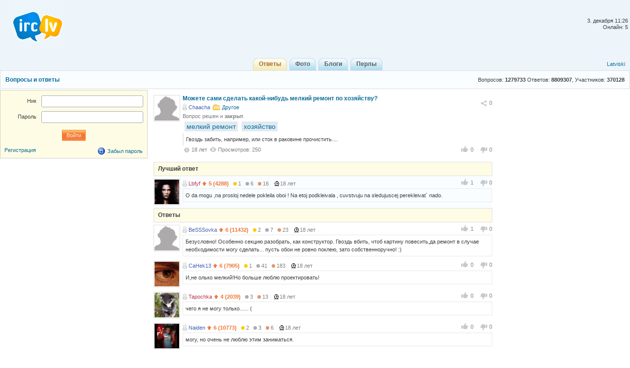

--- FILE ---
content_type: text/html; charset=utf-8
request_url: http://irc.lv/qna/%D0%9C%D0%BE%D0%B6%D0%B5%D1%82%D0%B5_%D1%81%D0%B0%D0%BC%D0%B8_%D1%81%D0%B4%D0%B5%D0%BB%D0%B0%D1%82%D1%8C_%D0%BA%D0%B0%D0%BA%D0%BE%D0%B9_%D0%BD%D0%B8%D0%B1%D1%83%D0%B4%D1%8C_%D0%BC%D0%B5%D0%BB%D0%BA%D0%B8%D0%B9_%D1%80%D0%B5%D0%BC%D0%BE%D0%BD%D1%82_%D0%BF%D0%BE_%D1%85%D0%BE%D0%B7%D1%8F%D0%B9%D1%81%D1%82%D0%B2%D1%83
body_size: 8607
content:
<!DOCTYPE html>
<html lang="ru" itemscope itemtype="http://schema.org/QAPage">
	<head>
		<meta http-equiv="Content-Type" content="text/html;charset=utf-8" />
		<title>Можете сами сделать какой-нибудь мелкий ремонт по хозяйству?</title>
		<link href="/themes/default/css/all-2015081301.css" rel="stylesheet" type="text/css" />
		<link rel="icon" href="/images/irc_lv_icons2.ico" type="image/ico" />
		<link rel="apple-touch-icon image_src" href="/apple-touch-icon.png">
		<link rel="search" type="application/opensearchdescription+xml" href="/opensearchqna.xml" />
		<link rel="canonical" href="http://irc.lv/qna/%D0%9C%D0%BE%D0%B6%D0%B5%D1%82%D0%B5_%D1%81%D0%B0%D0%BC%D0%B8_%D1%81%D0%B4%D0%B5%D0%BB%D0%B0%D1%82%D1%8C_%D0%BA%D0%B0%D0%BA%D0%BE%D0%B9_%D0%BD%D0%B8%D0%B1%D1%83%D0%B4%D1%8C_%D0%BC%D0%B5%D0%BB%D0%BA%D0%B8%D0%B9_%D1%80%D0%B5%D0%BC%D0%BE%D0%BD%D1%82_%D0%BF%D0%BE_%D1%85%D0%BE%D0%B7%D1%8F%D0%B9%D1%81%D1%82%D0%B2%D1%83" />
		<meta property="og:type" content="website" />
		<meta property="og:image" itemprop="image primaryImageOfPage" content="/img/apple-touch-icon.png" />
		<meta property="og:url" content="http://irc.lv/qna/%D0%9C%D0%BE%D0%B6%D0%B5%D1%82%D0%B5_%D1%81%D0%B0%D0%BC%D0%B8_%D1%81%D0%B4%D0%B5%D0%BB%D0%B0%D1%82%D1%8C_%D0%BA%D0%B0%D0%BA%D0%BE%D0%B9_%D0%BD%D0%B8%D0%B1%D1%83%D0%B4%D1%8C_%D0%BC%D0%B5%D0%BB%D0%BA%D0%B8%D0%B9_%D1%80%D0%B5%D0%BC%D0%BE%D0%BD%D1%82_%D0%BF%D0%BE_%D1%85%D0%BE%D0%B7%D1%8F%D0%B9%D1%81%D1%82%D0%B2%D1%83" />
		<script type="text/javascript" src="/js/jquery.js"></script>
		<script type="text/javascript" src="/js/main-2014110401.js"></script>	
	</head>
	<body>
	<div id="register_form"></div>
    <div id="root">
		<div id="page-header">
			<div id="welcome">				<br /><br />3. декабря&nbsp;11:26<br />Онлайн: 5
			</div>
			<a id="logo" href="/" title="IRC.LV"></a>
			<div class="ads-top"></div>
			<div id="nav-bar">
				<div class="lang-nav">
					<a href="/?lang=lv">Latviski</a>
				</div>
				<div class="home-nav" style="width:150px">			
					&nbsp;
				</div>
				<div style="display:inline;margin:auto">
					<ul>
						<li class='active'><a href="/qna"><b>Ответы</b></a></li>
						<li><a href="/photos"><b>Фото</b></a></li>
						<li><a href="/blogs"><b>Блоги</b></a></li>
						<li><a href="/perl"><b>Перлы</b></a></li>
					</ul>
				</div>  
			</div>
		</div>
		

<div id="header"><div class="content-header">
  <table class="side"><tr><td height="36" valign="middle">Вопросов: <span style="font-weight:bold">1279733</span> Ответов: <span style="font-weight:bold">8809307</span>, Участников: <span style="font-weight:bold">370128</span></td></tr></table>
  <a class="topic" href="http://irc.lv/qna">Вопросы и ответы</a>
</div></div>

<div id="page-body">
  <div class="content">
    <div id="main-content">
	  <div id="main-content-in">
        
<div id="blog_object" class="entry c-list question" itemscope itemtype="http://schema.org/Question">
	<div style="display:none">
		<span itemprop="answerCount">5</span>
	  <span itemscope itemtype="http://data-vocabulary.org/Breadcrumb">
		<a href="/qna" itemprop="url">
		  <span itemprop="title">Ответы</span>
		</a>
	  </span>  
	  <span itemscope itemtype="http://data-vocabulary.org/Breadcrumb">
		<a href="/qna?category=230" itemprop="url">
		  <span itemprop="title">Другое</span>
		</a>
	  </span>
	</div>	
	<div class="head">
		<div class="c-head"><span class="avatar"><img width="50" height="50" src="/images/no_avatar.gif" alt="" /></span></div>
		<div class="c-body share-blog">
			<ol>
				<li><div id="c_share_1_39811" class="share shin">
					<a id="d_share_1_39811" href="#" class="sharea" onclick="jb_share(1,39811); return false;">
						<span id="b_share_1_39811">Поделиться</span>
					</a>
					<em id="n_share_1_39811">0</em>
				</div></li>
			</ol>
			<span class="entry-title"><h1 class="i-topic">Можете сами сделать какой-нибудь мелкий ремонт по хозяйству?</h1></span>
			<ins>
				<span><a class="nick-m user-offline" href="http://irc.lv/home?nick=Chaacha">Chaacha</a></span>
				<span><a class="itext-12l i-folder16" href="/qna?category=230">Другое</a></span>
			</ins>
				<p class="c-body-add info">Вопрос решен и <b>закрыт</b>.</p>
			<ins>
	<div id="show_tags"><a class="tag tag_result" href="/qna/tag/%D0%BC%D0%B5%D0%BB%D0%BA%D0%B8%D0%B9%20%D1%80%D0%B5%D0%BC%D0%BE%D0%BD%D1%82" rel="tag">мелкий ремонт</a><a class="tag tag_result" href="/qna/tag/%D1%85%D0%BE%D0%B7%D1%8F%D0%B9%D1%81%D1%82%D0%B2%D0%BE" rel="tag">хозяйство</a></div><div style="clear:both"></div><p style="line-height:20px;"></p><div class="c-expl"><p>Гвоздь забить, например, или сток в раковине прочистить....</p></div>
			</ins>
			<ins>
				<span class="published updated"><var class="i-date-blog">18  лет </var></span> <span class="i-view i-view-blog">Просмотров: 250</span><div class="lu">
						<span class="lk lki firstlk"><span class="firstlk">&nbsp;</span><span itemprop="upvotecount">0</span></span>
						<span class="ulk ulki"><span itemprop="downvotecount">0</span></span>
					</div>
			</ins>
			<div class="a-centerblog">
			</div>
			<ins></ins>
		</div>
	</div>
</div>
<script type="text/javascript">
	$(document).ready(function() {if ($(".a-centerblog").width() <= 620) $(".a-centerblog").addClass("acbfw"); else  $(".a-centerblog").removeClass("acbfw");});
	$(window).resize(function() {if ($(".a-centerblog").width() <= 620) $(".a-centerblog").addClass("acbfw"); else  $(".a-centerblog").removeClass("acbfw");});
</script>
<div></div>
<div id="question_control_add">
      
  
  <div id="answers_div" class="entry">
<div class="body-alpha"><h2>Лучший ответ</h2></div>
<ul class="c-list"><li style="background-color: #f9fdff;">
<div class="c-body answer" itemscope itemtype="http://schema.org/Answer" itemprop="acceptedAnswer">
  <ol><div class="lu">
						<span class="lk lki firstlk"><span class="firstlk">&nbsp;</span><span itemprop="upvotecount">1</span></span>
						<span class="ulk ulki"><span itemprop="downvotecount">0</span></span>
					</div></ol>
  <p class="c-body-add">
    <a class="nick-f user-offline" href="http://irc.lv/home?nick=Lbfyf">Lbfyf</a>
    
    <span onmouseOver="javascript:tooltip.l('/tooltip/qnastat?nick=Lbfyf');" onmouseOut="javascript:tooltip.h();"><span class="i-uarr8">5 (4288)</span><span class="a-r-gold"><i></i>1</span><span class="a-r-silver"><i></i>6</span><span class="a-r-bronze"><i></i>16</span></span> 
    <var>18  лет </var>
    &nbsp;
  </p>
  <div class="c-body-text">
    <p itemprop="text">O da mogu ,na prosloj nedele pokleila oboi ! Na etoj podkleivala , cuvstvuju na sledujuscej perekleivat` nado.</p>
  </div>
</div>
<div class="c-head"><span class="avatar"><img src="http://s1v1.irc.lv/files/1/0/0/2/ap4jN56w.jpeg" alt="" /></span></div>
  </li></ul>
    
<div class="body-alpha"><h2>Ответы</h2></div>
<ul class="c-list"><li>
<div class="c-body answer" itemscope itemtype="http://schema.org/Answer">
  <ol><div class="lu">
						<span class="lk lki firstlk"><span class="firstlk">&nbsp;</span><span itemprop="upvotecount">1</span></span>
						<span class="ulk ulki"><span itemprop="downvotecount">0</span></span>
					</div></ol>
  <p class="c-body-add">
    <a class="nick-m user-offline" href="http://irc.lv/home?nick=BeSSSovka">BeSSSovka</a>
    
    <span onmouseOver="javascript:tooltip.l('/tooltip/qnastat?nick=BeSSSovka');" onmouseOut="javascript:tooltip.h();"><span class="i-uarr8">6 (11432)</span><span class="a-r-gold"><i></i>2</span><span class="a-r-silver"><i></i>7</span><span class="a-r-bronze"><i></i>23</span></span> 
    <var>18  лет </var>
    &nbsp;
  </p>
  <div class="c-body-text">
    <p itemprop="text">Безусловно! Особенно секцию разобрать, как конструктор. Гвоздь вбить, чтоб картину повесить,да ремонт в случае необходимости могу сделать... пусть обои не ровно поклею, зато собственноручно! :)</p>
  </div>
</div>
<div class="c-head"><span class="avatar"><img width="50" height="50" src="/images/no_avatar.gif" alt="" /></span></div>
  </li><li>
<div class="c-body answer" itemscope itemtype="http://schema.org/Answer">
  <ol><div class="lu">
						<span class="lk lki firstlk"><span class="firstlk">&nbsp;</span><span itemprop="upvotecount">0</span></span>
						<span class="ulk ulki"><span itemprop="downvotecount">0</span></span>
					</div></ol>
  <p class="c-body-add">
    <a class="nick-m user-offline" href="http://irc.lv/home?nick=CaHek13">CaHek13</a>
    
    <span onmouseOver="javascript:tooltip.l('/tooltip/qnastat?nick=CaHek13');" onmouseOut="javascript:tooltip.h();"><span class="i-uarr8">6 (7905)</span><span class="a-r-gold"><i></i>1</span><span class="a-r-silver"><i></i>41</span><span class="a-r-bronze"><i></i>183</span></span> 
    <var>18  лет </var>
    &nbsp;
  </p>
  <div class="c-body-text">
    <p itemprop="text">И,не олько мелкий!Но больше люблю проектировать!</p>
  </div>
</div>
<div class="c-head"><span class="avatar"><img src="http://s1v1.irc.lv/files/1/0/0/2/kXSkt22l.jpeg" alt="" /></span></div>
  </li><li>
<div class="c-body answer" itemscope itemtype="http://schema.org/Answer">
  <ol><div class="lu">
						<span class="lk lki firstlk"><span class="firstlk">&nbsp;</span><span itemprop="upvotecount">0</span></span>
						<span class="ulk ulki"><span itemprop="downvotecount">0</span></span>
					</div></ol>
  <p class="c-body-add">
    <a class="nick-f user-offline" href="http://irc.lv/home?nick=Tapochka">Tapochka</a>
    
    <span onmouseOver="javascript:tooltip.l('/tooltip/qnastat?nick=Tapochka');" onmouseOut="javascript:tooltip.h();"><span class="i-uarr8">4 (2039)</span><span class="a-r-silver"><i></i>3</span><span class="a-r-bronze"><i></i>13</span></span> 
    <var>18  лет </var>
    &nbsp;
  </p>
  <div class="c-body-text">
    <p itemprop="text">чего я не могу только...... ( </p>
  </div>
</div>
<div class="c-head"><span class="avatar"><img src="http://s1v1.irc.lv/files/1/0/0/1/xOO8BPRf.jpeg" alt="" /></span></div>
  </li><li>
<div class="c-body answer" itemscope itemtype="http://schema.org/Answer">
  <ol><div class="lu">
						<span class="lk lki firstlk"><span class="firstlk">&nbsp;</span><span itemprop="upvotecount">0</span></span>
						<span class="ulk ulki"><span itemprop="downvotecount">0</span></span>
					</div></ol>
  <p class="c-body-add">
    <a class="nick-m user-offline" href="http://irc.lv/home?nick=Naiden">Naiden</a>
    
    <span onmouseOver="javascript:tooltip.l('/tooltip/qnastat?nick=Naiden');" onmouseOut="javascript:tooltip.h();"><span class="i-uarr8">6 (10773)</span><span class="a-r-gold"><i></i>2</span><span class="a-r-silver"><i></i>3</span><span class="a-r-bronze"><i></i>6</span></span> 
    <var>18  лет </var>
    &nbsp;
  </p>
  <div class="c-body-text">
    <p itemprop="text">могу, но очень не люблю этим заниматься. </p>
  </div>
</div>
<div class="c-head"><span class="avatar"><img src="http://s1v1.irc.lv/files/1/0/0/1/GaEBWEzj.jpeg" alt="" /></span></div>
  </li></ul>
  </div>
</div>

<div id="same_questions" class="entry">
  <div class="c-list-header"><h2>Похожие вопросы</h2></div>
  <ul class="c-list top-10"><li><ins class="otopic"><a href="http://irc.lv/qna/%D0%97%D0%BD%D0%B0%D0%B5%D1%82%D0%B5_%D1%81%D0%B0%D0%B9%D1%82%D1%8B_%D0%BD%D0%B0_%D0%B0%D0%B2%D1%82%D0%BE%D0%BC%D0%BE%D0%B1%D0%B8%D0%BB%D1%8C%D0%BD%D1%83%D1%8E_%D1%82%D0%B5%D0%BC%D1%83_%D0%BA%D0%BE%D1%82%D0%BE%D1%80%D1%8B%D0%B5_%D0%BF%D0%BE%D0%BC%D0%BE%D0%B3%D1%83%D1%82_%D0%BD%D0%BE%D0%B2%D0%B8%D1%87%D0%BA%D1%83_%D0%B2_%D0%BF%D0%BE%D0%BB%D1%8C%D0%B7%D0%BE%D0%B2%D0%B0%D0%BD%D0%B8%D0%B8_%D0%B8_%D0%BC%D0%B5%D0%BB%D0%BA%D0%BE%D0%BC_%D1%80%D0%B5%D0%BC%D0%BE%D0%BD%D1%82%D0%B5_%D0%B0%D0%B2%D1%82%D0%BE" rel="related">Знаете сайты на автомобильную тему, которые помогут новичку в пользовании и мелком ремонте авто?</a></ins><div class="c-body-text">купи или скачай книжку по ремонту и сервисному обслуживанию именно твоей модели авто</div></li><li><ins class="otopic"><a href="http://irc.lv/qna/%D0%9F%D0%BE%D0%BC%D0%BE%D0%B3%D0%B8%D1%82%D0%B5_%D1%81%D0%BA%D0%BE%D0%BB%D1%8C%D0%BA%D0%BE_%D0%BC%D0%BE%D0%B6%D0%BD%D0%BE_%D1%81%D0%B4%D0%B5%D0%BB%D0%B0%D1%82%D1%8C_%D1%81_%D1%83%D1%82%D1%80%D0%B0_%D0%BF%D0%BE%D0%BB%D0%B5%D0%B7%D0%BD%D1%8B%D1%85_%D0%B4%D0%B5%D0%BB_%D0%BF%D0%BE_%D0%B4%D0%BE%D0%BC%D1%83_%D0%B8_%D1%85%D0%BE%D0%B7%D1%8F%D0%B9%D1%81%D1%82%D0%B2%D1%83" rel="related">Помогите: сколько можно сделать с утра полезных дел по дому и хозяйству?</a></ins><div class="c-body-text">пропылесосить хату, сделать обед</div></li><li><ins class="otopic"><a href="http://irc.lv/qna/%D0%AF%D0%B2%D0%BB%D1%8F%D0%B5%D1%82%D1%81%D1%8F_%D0%BB%D0%B8_%D0%B7%D0%B0%D0%BD%D1%8F%D1%82%D0%B8%D0%B5_%D1%81%D0%B5%D0%BA%D1%81%D0%BE%D0%BC_%D0%B2_%D0%BC%D0%B0%D1%88%D0%B8%D0%BD%D0%B5_%D0%BC%D0%B5%D0%BB%D0%BA%D0%B8%D0%BC_%D1%85%D1%83%D0%BB%D0%B8%D0%B3%D0%B0%D0%BD%D1%81%D1%82%D0%B2%D0%BE%D0%BC_%D1%82%D0%BE_%D0%B5%D1%81%D1%82%D1%8C_%D0%BC%D0%BE%D0%B3%D1%83%D1%82_%D0%BB%D0%B8_%D1%87%D1%82%D0%BE%D1%82%D0%BE_%D1%81%D0%B4%D0%B5%D0%BB%D0%B0%D1%82%D1%8C_%D0%BC%D0%B5%D0%BD%D1%82%D1%8B" rel="related">Является ли  занятие сексом в машине мелким хулиганством? то есть могут ли чтото сделать менты?</a></ins><div class="c-body-text">да конечно могут ! штраф если горлопанить не будешь а если будешь то всё как всегда по сценарию&nbsp;&nbsp;<span class="bb bb_smile"><span></span></span>&nbsp;&nbsp;меня года четыре назад так застукали перед домом соседи подумали что в машине воры копашатся и вызвали ментов&nbsp;&nbsp;<span class="bb bb_lol"><span></span></span>&nbsp;&nbsp;было конечно очень стыдно перед ними штаны напяливать а когда у девушки спросили по собственному желанию или по принуждению ну тут я вообще чуть не кончил думаю сейчас ответит по принуждению и прощай вольная воля&nbsp;&nbsp;<span class="bb bb_lol"><span></span></span>&nbsp;&nbsp;ну всё обошлось сказала что по собственному желанию а менты выписали штраф по 5 лат с носа а формулировку я уже не помню нарушение общественного порядка или там ещё что но когда вспоминаю эту историю до сих пор смешно представляю как угарали соседи наблюдая этот цирк из окон&nbsp;&nbsp;<span class="bb bb_lol"><span></span></span> </div></li><li><ins class="otopic"><a href="http://irc.lv/qna/%D0%B5%D1%81%D0%BB%D0%B8_%D1%83_%D0%BC%D0%B0%D1%88%D0%B8%D0%BD%D1%8B_%D0%BE%D1%82%D0%BA%D0%B0%D0%B7%D0%B0%D0%BB%D0%B8_%D1%82%D0%BE%D1%80%D0%BC%D0%BE%D0%B7%D0%B0_%D1%87%D1%82%D0%BE_%D0%BC%D0%BE%D0%B6%D0%BD%D0%BE_%D1%81%D0%B4%D0%B5%D0%BB%D0%B0%D1%82%D1%8C_%D1%87%D1%82%D0%BE_%D0%B1%D1%8B_%D0%BE%D1%81%D1%82%D0%B0%D0%BD%D0%BE%D0%B2%D0%B8%D1%82%D1%8C%D1%81%D1%8F_%D0%B8_%D0%BD%D0%B5_%D0%BF%D0%BE%D0%B3%D0%B8%D0%B1%D0%BD%D1%83%D1%82%D1%8C_%D0%BE%D1%82%D0%B4%D0%B5%D0%BB%D0%B0%D1%82%D1%81%D1%8F_%D0%BC%D0%B5%D0%BB%D0%BA%D0%B8%D0%BC%D0%B8_%D1%80%D0%B0%D0%BD%D0%B5%D0%BD%D0%B8%D1%8F%D0%BC%D0%B8" rel="related">если у машины отказали тормоза, что можно сделать, что бы остановиться и не погибнуть (отделатся мелкими ранениями)?</a></ins><div class="c-body-text">Если машина с ручной коробкой передач, то можно уменьшить скорость переключением скоростей, а затем попробовать ручник. (если время позволяет)<br />Если машина с автоматической коробкой, то попробовать занос, чтобы развернуло. (не у всех получится)<br /><br />А в экстренной ситуации, когда время на реакцию просто нет, тогда остаётся только надеяться, что ремни и подушки безопасности не подведут.</div></li><li><ins class="otopic"><a href="http://irc.lv/qna/%D0%92%D1%8B%D0%B6%D0%B0%D0%BB_%D0%BC%D0%BE%D1%80%D0%BA%D0%BE%D0%B2%D0%BD%D1%8B%D0%B9_%D1%81%D0%BE%D0%BA_%D0%BD%D0%B0_%D1%81%D0%BE%D0%BA%D0%BE%D0%B2%D1%8B%D0%B6%D0%B8%D0%BC%D0%B0%D0%BB%D0%BA%D0%B5_%D0%9E%D1%81%D1%82%D0%B0%D0%BB%D0%B0%D1%81%D1%8C_%D0%BC%D0%B5%D0%BB%D0%BA%D0%B0%D1%8F_%D1%81%D1%83%D1%85%D0%B0%D1%8F_%D0%BC%D0%BE%D1%80%D0%BA%D0%BE%D0%B2%D0%BA%D0%B0_%D0%A7%D1%82%D0%BE_%D0%BC%D0%BE%D0%B6%D0%BD%D0%BE_%D1%81_%D0%BD%D0%B5%D0%B9_%D1%81%D0%B4%D0%B5%D0%BB%D0%B0%D1%82%D1%8C" rel="related">Выжал морковный сок на соковыжималке. Осталась мелкая сухая морковка. Что можно с ней сделать?</a></ins><div class="c-body-text">Мы блинчики делаем всегда, никогда эту морковку не выбрасываем&nbsp;&nbsp;<span class="bb bb_good"><span></span></span> очень вкусно получается, при желании, можно сделать посолонее, а можно подсластить, добавить изюм и получатся вкусные сладкие блины&nbsp;&nbsp;<span class="bb bb_good"><span></span></span> <br />и, как тут уже сказали, в котлеты тоже можно, вкусно получается, тогда нежные котлеты, не тяжелые :)<br />Приятного аппетита!</div></li><li><ins class="otopic"><a href="http://irc.lv/qna/%D0%9A%D0%B0%D0%BA%D1%83%D1%8E_%D0%B1%D1%8B_%D0%BA%D1%80%D0%B0%D1%81%D0%B8%D0%B2%D1%83%D1%8E_%D0%BF%D1%80%D0%B8%D1%87%D0%B5%D1%81%D0%BA%D1%83_%D1%81%D0%B4%D0%B5%D0%BB%D0%B0%D1%82%D1%8C_%D1%81_%D0%BA%D1%83%D1%87%D0%B5%D1%80%D1%8F%D1%88%D0%BA%D0%B0%D0%BC%D0%B8_%D0%B5%D1%81%D0%BB%D0%B8_%D1%81%D1%80%D0%B5%D0%B4%D0%BD%D1%8F%D1%8F_%D0%B4%D0%BB%D0%B8%D0%BD%D0%B0_%D0%B2%D0%BE%D0%BB%D0%BE%D1%81_%D0%B8_%D0%B2%D0%BE%D0%BB%D0%BE%D1%81%D1%8B_%D0%B2%D1%8C%D1%8E%D1%82%D1%8C%D1%81%D1%8F_%D0%BC%D0%B5%D0%BB%D0%BA%D0%B8%D0%BC_%D0%B1%D0%B5%D1%81%D0%BE%D0%BC" rel="related">Какую бы красивую прическу сделать с кучеряшками, если средняя длина волос и волосы вьються мелким бесом?</a></ins><div class="c-body-text">было бы классно греческий стиль, с красивыми ленточками или обручами... такой античный, как у энджи было на одной из церемоний вручения оскара</div></li><li><ins class="otopic"><a href="http://irc.lv/qna/%D0%95%D1%81%D0%BB%D0%B8_%D1%81%D0%B4%D0%B5%D0%BB%D0%B0%D1%82%D1%8C_%D1%81%D1%83%D0%BF_%D0%B8%D0%B7_sea_food_soup_base_%D0%B8_%D0%BC%D0%B5%D0%BB%D0%BA%D0%BE_%D0%BD%D0%B0%D1%80%D0%B5%D0%B7%D0%B0%D1%82%D1%8C_%D0%B2_%D1%8D%D1%82%D0%BE%D1%82_%D1%81%D1%83%D0%BF_%D1%85%D0%BE%D0%BB%D0%BE%D0%B4%D0%BD%D1%8B%D0%B9_%D0%BA%D1%80%D0%B0%D0%B1%D0%BE%D0%B2%D1%8B%D0%B5_%D0%BF%D0%B0%D0%BB%D0%BE%D1%87%D0%BA%D0%B8_%D0%BF%D0%BE%D0%BB%D1%83%D1%87%D0%B8%D1%82%D1%81%D1%8F_%D0%B2%D0%BA%D1%83%D1%81%D0%BD%D0%BE%D0%B5_%D0%B1%D0%BB%D1%8E%D0%B4%D0%BE" rel="related">Если сделать суп из sea food soup base  и мелко нарезать в этот суп, холодный, крабовые палочки, получится вкусное блюдо ?</a></ins><div class="c-body-text">Хуже не станет а там уже на любителя</div></li><li><ins class="otopic"><a href="http://irc.lv/qna/%D0%9A%D0%BE%D1%88%D0%BA%D0%B0_%D0%B8_%D0%BA%D0%BB%D0%B0%D0%B2%D0%B0_%D0%B2%D0%B5%D1%89%D0%B8_%D0%BD%D0%B5%D1%81%D0%BE%D0%B2%D0%BC%D0%B5%D1%81%D1%82%D0%B8%D0%BC%D1%8B%D0%B5_%D0%BD%D0%B5_%D0%B7%D0%BD%D0%B0%D0%B5%D1%82%D0%B5_%D1%87%D1%82%D0%BE_%D1%81%D0%B4%D0%B5%D0%BB%D0%B0%D1%82%D1%8C_%D0%9C%D0%B5%D0%BB%D0%BA%D0%B8%D0%B9_%D1%88%D1%80%D0%B8%D1%84%D1%82_%D0%BD%D0%B0_%D1%81%D0%B0%D0%B9%D1%82%D0%B5_%D0%BA%D0%B0%D0%BA_%D0%B2%D0%BE%D1%81%D1%82%D0%B0%D0%BD%D0%BE%D0%B2%D0%B8%D1%82%D1%8C_%D0%B2_%D0%BD%D0%BE%D1%80%D0%BC%D0%B0%D0%BB%D1%8C%D0%BD%D1%8B%D0%B9" rel="related">Кошка и клава вещи несовместимые,не знаете что сделать? Мелкий шрифт на сайте как востановить в нормальный?</a></ins><div class="c-body-text">контрл зажми и покрути колёсико</div></li><li><ins class="otopic"><a href="http://irc.lv/qna/%D0%9A%D0%B0%D0%BA%D0%BE%D0%B9_%D0%BF%D0%BE%D0%B4%D0%B0%D1%80%D0%BE%D0%BA_%D0%BB%D1%83%D1%87%D1%88%D0%B5_%D0%BD%D0%B0_%D0%BD%D0%BE%D0%B2%D1%8B%D0%B9_%D0%B3%D0%BE%D0%B4_%D1%81%D0%B4%D0%B5%D0%BB%D0%B0%D1%82%D1%8C_%D0%BC%D0%B5%D0%BB%D0%BA%D0%BE%D0%BC%D1%83_4%D0%B3%D0%BE%D0%B4%D0%B0_%D0%B8%D0%B3%D1%80%D1%83%D1%88%D0%BA%D1%83_%D0%B8%D0%BB%D0%B8_%D0%BA%D0%BE%D1%80%D0%BE%D0%B1%D0%BA%D1%83_%D0%BA%D0%BE%D0%BD%D1%84%D0%B5%D1%82_%D0%B2_%D1%84%D0%BE%D1%80%D0%BC%D0%B5_%D0%B8%D0%B3%D1%80%D1%83%D1%88%D0%BA%D0%B8" rel="related">Какой подарок лучше на новый год сделать мелкому(4года) - игрушку или коробку конфет в форме игрушки ?</a></ins><div class="c-body-text">игрушку</div></li><li><ins class="otopic"><a href="http://irc.lv/qna/%D0%A7%D1%82%D0%BE_%D0%B4%D0%B5%D0%BB%D0%B0%D1%82%D1%8C_%D0%B5%D1%81%D0%BB%D0%B8_%D0%B2_%D1%84%D0%BE%D1%82%D0%B8%D0%BA_%D0%BF%D0%BE%D0%BF%D0%B0%D0%BB%D0%B0_%D0%B2%D0%BE%D0%B4%D0%B0_%D0%B8_%D0%BA%D0%BE%D0%B3%D0%B4%D0%B0_%D0%BE%D0%BD_%D0%B1%D1%8B%D0%BB_%D0%B2_%D1%80%D0%B5%D0%BC%D0%BE%D0%BD%D1%82%D0%B5_%D0%B5%D0%B3%D0%BE_%D0%BD%D0%B5_%D0%BE%D1%82%D1%80%D0%B5%D0%BC%D0%BE%D0%BD%D1%82%D0%B8%D1%80%D0%BE%D0%B2%D0%B0%D0%BB%D0%B8_%D0%92%D1%8B%D0%BA%D0%B8%D0%B4%D0%B0%D1%82%D1%8C_%D0%B8%D0%BB%D0%B8_%D1%87%D1%82%D0%BE_%D1%82%D0%BE_%D0%B5%D0%BC%D1%83_%D0%B5%D1%89%D0%B5_%D0%BC%D0%BE%D0%B6%D0%BD%D0%B0_%D1%81%D0%B4%D0%B5%D0%BB%D0%B0%D1%82%D1%8C" rel="related">Что делать,если в фотик попала вода и когда он был в ремонте его не отремонтировали?Выкидать или что-то ему еще можна сделать?</a></ins><div class="c-body-text">на печку положи.потом еще раз в ремонт</div></li></ul>
</div>
	  </div>
    </div>
    <div id="user-bar">
      
<div class="entry b-form">
<form class="label-65" id="login_form" method="post" action="/forms/profile?action=login">
<div class="body">
	<dl>
		<dt><label>Ник</label></dt>
		<dd><p><input class="text-input" type="text" id="login" name="Login"  /></p></dd>
	</dl>
	<dl>
		<dt><label>Пароль</label></dt>
		<dd><p><input class="text-input" type="password" name="Password"  /></p></dd>
	</dl>
	<ul>
		<li class="a-center"><input class="submit" type="submit" value="Войти" /></li>
	</ul>
	<br />
	<span><a href="#login" onclick="ap('/form/register_control?action=new_registration'); return false;">Регистрация</a></span>
	<span style="float:right"><a class="itext-16l i-lock16" href="#restore_pass" onclick="ap('/forms/profile?action=restore_pass');return false;">Забыл пароль</a></span>
</div>
<script>$('#login_form').submit(function() {$.post("/forms/profile?action=login", $('#login_form').serialize(),function(d){updatepage(d);});return false;});</script>
</form>
</div>

    </div>
  </div>
  <div id="side-bar">
   <div>&nbsp;</div>
  </div>
</div>

		<div class="push"></div>
    </div>
	<div id="page-footer">
		<p>
			<a href="/about"Об IRC.LV</a>&nbsp;&nbsp;|&nbsp;&nbsp;
			<a href="/qna/help">FAQ</a>&nbsp;&nbsp;|&nbsp;&nbsp;<a href="http://irc.lv/contact_us">Связаться с нами</a>&nbsp;&nbsp;|&nbsp;&nbsp;<a href="http://irc.lv/reklama">Реклама@IRC</a>

		</p>
		<p>
			SIA "Enio" &#169; 2004-2013&nbsp;&nbsp;|&nbsp;&nbsp;Build:&nbsp;4.20210904.667&nbsp;&nbsp;|&nbsp;&nbsp;Зарегистрировано:&nbsp;479991
		</p>
	</div>
<noindex>
<div class="entry">
	<p class="a-center" id="c_li">
<script type="text/javascript">
document.write("<a href='//www.liveinternet.ru/click' "+
"target=_blank rel='nofollow'><img src='//counter.yadro.ru/hit?t25.6;r"+
escape(document.referrer)+((typeof(screen)=="undefined")?"":
";s"+screen.width+"*"+screen.height+"*"+(screen.colorDepth?
screen.colorDepth:screen.pixelDepth))+";u"+escape(document.URL)+
";"+Math.random()+
"' alt='' title='LiveInternet: показано число посетителей за"+
" сегодня' "+
"border='0' width='88' height='15'></a>")
</script>
<!--/LiveInternet-->
		<img src="//top-fwz1.mail.ru/counter?id=2039172;js=na" width="1" height="1" alt="Рейтинг@Mail.ru" border="0" />
		<img src="//mc.yandex.ru/watch/6668287" style="position:absolute; left:-9999px;" alt="" border="0" />
		<img src="//hits.top.lv/counter.php?sid=21940&type=4" width="88" height="31" alt="Top.LV" border="0" />
		<img src="//hits.puls.lv/?sid=21287&jsver=0" width="64" height="31" alt="PULS.LV Professional rating system" border="0" />
	</p>
</div>
<script type="text/javascript">
  var _gaq = _gaq || [];
  _gaq.push(['_setAccount', 'UA-5594849-1']);
  _gaq.push(['_setDomainName', 'irc.lv']);
  _gaq.push(['_trackPageview']);
  (function() {
    var ga = document.createElement('script'); ga.type = 'text/javascript'; ga.async = true;
    ga.src = ('https:' == document.location.protocol ? 'https://ssl' : 'http://www') + '.google-analytics.com/ga.js';
    var s = document.getElementsByTagName('script')[0]; s.parentNode.insertBefore(ga, s);
  })();</script>
</noindex>
  </body>
</html>


--- FILE ---
content_type: text/css
request_url: http://irc.lv/themes/default/css/all-2015081301.css
body_size: 16200
content:
/*		NS Reset CSS				*/
/*		Author: Nikita Seleckis		*/
/*		Last update: 2008-12-19		*/

html,body,address,blockquote,div,p,pre,h1,h2,h3,h4,h5,h6,hr,	/* block level 	*/
dd,dl,dt,ul,ol,li,												/* lists 		*/
a,abbr,acronym,b,big,br,cite,code,del,dfn,em,i,					/* inline text 	*/
ins,kbd,q,samp,small,span,strong,sub,sup,tt,var,				/* inline text 	*/
img,object,														/* misc 		*/
caption,table,tbody,td,tfoot,th,thead,tr,						/* table 		*/
input,textarea,select,button,form,fieldset,legend,label, 		/* form 		*/
font,u,s,center,dir,menu,strike,xmp								/* depricated 	*/
{
	margin: 0;
	padding: 0;
	outline: none;
	vertical-align: baseline;
	text-align: left;
	text-indent: 0;
	font-style: inherit;
	font-weight: inherit;
	font-size: inherit;
	line-height: inherit;
	color: inherit;
	text-decoration: inherit;
}
applet {
	display: none;								/* remove depricated, use object instead */
}
hr,img,object {
	border: none;
}
img {
	vertical-align:top;
}
fieldset{
	border:none;
}
input,select,button {
	vertical-align: middle;						/* make all controls align middle to textline in all browsers */
}
textarea {
	vertical-align: top;						/* ...and all textareas, but... */
}
input.button,
input.submit,
button {
	overflow: visible;							/* remove padding in buttons in IE (use classes “button” and “submit”	*/
}		 										/* for input-elements with the same values in the attribute “type”		*/

select[size] {
	vertical-align: top;						/* make align top to textline for all selectboxes which has attribute "size",.. */
}

select[size="1"] {
	vertical-align: middle;						/* ...if attribute "size" of a selectbox is set to "1", make it align middle to textline */
}
tr {
	vertical-align: top;
}
table {
	border-collapse: collapse;
	border-spacing: 0;
}
optgroup {
	color: black;								/* optgroup in Opera has black background and white text... */
	background: white;							/* ...so let's fix it */
	font-style: normal;							/* works only in FF */
}
optgroup option {
	padding-left: 22px;							/* make padding in FF almost the same as in other browsers */
}
hr {
	height: 1px;								/* redefine in your base.css */
	margin: 7px 0;								/* crossbrowser hr */
}
ol li, ul li{
	list-style-type: none;
}

sub, sup{
	position: relative;							/* this method is better, there will not be extra padding in textline */
	font-size: 70%;
}
sub{
	top: 0.5em;
}
sup{
	top: -0.5em;
}

ins{
	text-decoration: none;
}
dfn{
	font-style: normal;
}
/* html 5 */
header, article, footer, section, aside, nav, menu, hgroup, details {
	display: block;
}

button::-moz-focus-inner,
input[type="reset"]::-moz-focus-inner,
input[type="button"]::-moz-focus-inner,
input[type="submit"]::-moz-focus-inner,
input[type="file"] > input[type="button"]::-moz-focus-inner {
    border: none;
	padding: none;
}

html, body {
font: normal;
font-size: 11px;
line-height: 13px;
font-family: Verdana,Arial,sans-serif;
color: #3c3c3e;
height: 100%;
margin: auto;
min-width: 1000px;
/*max-width: 1220px;*/
}

strong, b{
	font-weight: bold;
}
em, i{
	font-style: italic;
}

input[type=text],
input[type=password],
textarea,
select {
	border: 1px solid #a5acb2;
	-moz-border-radius: 3px;
	-webkit-border-radius: 3px;
	border-radius: 3px;
	background-color: #fff;
}

input[type=checkbox],
input[type=radio] {
  margin-right: 4px;
  vertical-align: top;
  margin-top: 1px;
}

q{ quotes: '\00AB' '\00BB' '\201E' '\201C'; }	/* russian quotes */
q:before	{ content: '\00AB'; }
q:after		{ content: '\00BB'; }
q q:before	{ content: '\201E'; }
q q:after	{ content: '\201C'; }
blockquote q:before	{ content: '\201E'; }
blockquote q:after	{ content: '\201C'; }

*.hide{
	display: none !important;
}
*.hidden{
	visibility: hidden !important;
}

a:link {color: #0b6d9a; text-decoration: none;}
a:visited {color: #5f8db1; text-decoration: none;}
a:hover, a:active {text-decoration: underline;}

h1 a:visited,
h2 a:visited {color: #5f8db1; }

* .dim, .dim *,
.dim a:link, .dim a:visited,
* a.dim:link, * a.dim:visited{color: #7f7f7f !important; color: #7f7f7f;}
* a.dim:hover, * a.dim:active {	color: #444 !important;	color: #444;}

.focus,
.focus:link{	text-decoration: underline !important;	}
.focus:hover, .focus:active{	text-decoration: none !important;	}
.clist-item .focus:visited{	color: #599ac1;	text-decoration: none !important;	}

h1, h2, h3, h4, h5, h6{
	font-weight: bold;
	line-height: 1.3;
	overflow: hidden;
	
}
h1{	font-size: 12px;	}
h2{	font-size: 12px;	}
h3{	font-size: 16px;	}
h4{	font-size: 15px;	}
h5{	font-size: 13px;	}
h6{	
  height: 16px; 
  font-size: 12px; 
  line-height: 16px;
  *width: 100%;
	*float: left;
	*display: inline;
}

p{
	margin: 0 0;
}

p u, u {
  text-decoration: underline;
}

p del, del {
  text-decoration: line-through;
}

sup{
	margin: 0 0 0 1px;
}

.a-left {
  text-align: left;
}

.a-center {
  text-align: center;
}

.a-right {
  text-align: right;
}.ads-top {
  margin: 4px auto;
  width: 728px;
  min-height: 110px;
  background: #edf5fa;
}

.entry {
  overflow: hidden;
  margin-top:2px;
  padding: 5px 10px;
}

.entry-tiny {
  overflow: hidden;
  margin-top:2px;
}

.entry-compact {
  padding: 5px 2px;
}

.top-5 { margin-top: 5px; }

.top-10 { margin-top: 10px; }

.entry .head {
  overflow: hidden;
  padding: 5px 0;
}

form .entry .head {
  border-bottom: 1px solid #ddd;
}

.entry .main {
  overflow: hidden;
}

.entry .side{
  overflow: hidden;
}

.entry .control {
  overflow: hidden;
  padding: 2px 0;
}

.entry .foot,
.entry-tiny .foot {
  overflow: hidden;
  padding: 5px 0;
}

form .entry .foot,
form .entry-tiny .foot,
.entry .form-foot {
  margin-top: 10px;
  border-top: 1px solid #ddd;
}

.entry h6 {
  font-size: 12px;
  color: #26577E;
}

.entry .head h6 {
  font-size: 14px;
  color: #3c3c3e;
} 

.b-form .head h6 {
  font-size: 11px;
  color: #444;
}

.entry p,
.entry .list {
  margin-top: 5px; 
}

.entry .list {
  clear: left;
  line-height: 16px;
  color: #7b7b7b;
}

.entry ul.list li {
  clear: both;
  overflow: hidden;
} 

.entry ul.s-list li {
  margin: 0 0 2px 0;
}

.entry ul.list li.active a {
  clear: both;
  overflow: hidden;
  background-color: #e6f4ff;
} 

.entry .foot ul {
  display: inline;
  float: left;
  margin-left: 10px;
}

.entry .foot ol,
.entry .head ol,
.entry-tiny .head ol,
.entry .info-bar ol ,
.entry .control {
  display: inline;
  float: right;
  margin-right: 10px;
}



.entry .head ol li,
.entry-tiny .head ol li {
  margin: 0 1px;
  float: left;
  white-space: nowrap;
}

.entry .info-bar p,
.entry .info-bar ol,
.entry .info-bar ul {
  margin: 2px 5px;
}

.entry .info-bar .section {
  margin: 5px 5px 0 5px;
}

.entry .info-bar p span {
  margin: 0 2px;
  line-height: 16px;
}

.entry .foot li {
  line-height: 21px;
}

.entry h6.center {
  margin: 0 !important;
}

.entry .entry-info {
  padding: 10px;
  margin-bottom: 10px;
  border-bottom: 1px solid #ddd;
}

.entry .info-bar {
  padding: 5px 0 0;
  border: 1px solid #e8e8e8;
}

.entry form .info-bar {
  margin: 2px 0;
  padding: 5px;
}

.entry .section {
  padding: 5px 0 0 0;
  border-top: 1px solid #e8e8e8;
}

.head-alpha,
.head-beta {
  padding: 8px 10px;
  border: 1px solid #d1cec9;
  background-color: #fefce5;
}

.head-beta {
  background-color: #f9fdff;
}

.entry .head-alpha,
.entry .head-beta {
  padding: 0;
}

.head-alpha h1,
.head-alpha h6,
.head-beta h6 {
  float: left;
  width: auto;
  margin-left: 0; 
  margin-right: 4px; 
}

.head-alpha h1 {
  color: #26577E;
}

.head-alpha ol {
  float: right;
}

.head-alpha ins {
  color: #9f9f9f;
}

.info {
  color: #7b7b7b !important;
}

.head-gamma {
  padding: 17px 5px; 
  font-size: 15px; 
  font-weight: bold;
  color: #7f7f7f;
}

.content-header {
  margin-top: 0;
  padding: 0;
  border: 1px solid #dedede;
  background: #f9fdff;
  overflow: hidden;
  height: 36px;
}

.warning {
  background: #ffede9;
  color: #ff0000;
}

.content-header .side {
  float: right;
}

.content-header .side td {
  height: 36px;
  text-align: right;
  vertical-align: middle;
  line-height: 18px;
  padding-right: 10px;
  white-space: nowrap;
}

.content-header .topic {
  font-size: 12px;
  font-weight: bold;
  margin-left: 10px;
  line-height: 36px;
}

#user_menu .mainphoto { display: block; width: 100%; overflow: hidden; text-align: center; }
.can-today b { float: right; }
.stat-today b { float: right; font-weight: normal; }

.avatar {
  width: 50px;
  height: 50px;
}

.avatar img {
  padding: 1px;
  border: 1px solid #ddd;
  background: #fff;
}


.category-list ul li a { color: #333132 !important; } 

.tags-list li a { color: #333132 !important; }

table.c-list {
  margin: 0 5px;
}

table.c-list td {
  vertical-align: middle;
  text-align: center;
  padding: 4px 0;
}

.c-list-header {
  padding: 6px 8px;
  border: 1px solid #d1cec9;
  background: #fefce5;
}

.c-list li {
  clear: left;
  padding: 3px 0 6px 0;
  overflow: hidden;
  height: 100%;
}

.c-list-half li .body {
  padding: 5px;
}

.c-list .c-head,
.c-list .c-icon {
  display: inline;
  float: left;
  width: 54px;
  text-align: center;
  z-index: 200;
}

.c-list .c-icon {
  padding-top: 5px;
  width: 30px;
}

.c-list .c-head h6,
.c-list .c-head p {
  text-align: center;
}

.c-list .c-head h6 {
  font-weight: normal;
  color: #7f7f7f;
}

.c-info {
  color: #7f7f7f;
}

.c-tab-90 .c-head {
  width: 90px;
}

.c-list .c-body ol,
.head-alpha ol,
.head-beta ol,
.c-body .c-topic ol {
  display: inline;
  float: right;
  white-space: nowrap;
}

.head-alpha .topic,
.head-beta .topic,
.title-alpha .topic {
  font-size: 12px;
  font-weight: bold;
  color: #0b6d9a;
}

.faq .topic {
  font-size: 12px;
  font-weight: bold;
}

.i-topic {
  margin-right: 110px;
  font-weight: bold;
  color: #0b6d9a;
}

.c-list .c-body ol li,
.head-alpha ol li, 
.head-beta ol li {
  display: inline;
  margin: 0 1px;
}

.c-list .c-body {
  float: right;
  overflow: hidden;
  margin-left: -54px;
  width:100%;
  line-height: 16px; 
}

.c-list .c-foot {
  clear: both;
}

.h-14 .c-body {
  line-height: 14px;
}

.c-icon-80 .c-body {
  margin-left: -80px;
}

.c-tab-90 .c-body {
  margin-left: -90px;
}

.c-list h1,
.c-list h2 {
  padding-bottom: 2px;
}

.c-list .c-body h1,
.c-list .c-body h2,
.c-list .c-body ins {
  margin-left: 59px;
  display: block;
}

.c-list .c-body .c-body-add,
.c-list .c-body .c-body-text {
  margin: 2px 0 0 59px;
}

.c-body-item {
  margin-top: 5px;
  overflow: hidden;
}

.c-icon-80 .c-body h1,
.c-icon-80 .c-body h2,
.c-icon-80 .c-body ins,
.c-icon-80 .c-body .c-body-add,
.c-icon-80 .c-body .c-body-text {
  margin-left: 90px;
}

.c-tab-90 .c-body h1,
.c-tab-90 .c-body h2,
.c-tab-90 .c-body ins,
.c-tab-90 .c-body .c-body-add,
.c-tab-90 .c-body .c-body-text {
  margin-left: 100px;
}

.c-list .c-body .c-body-add .c-label {
  display: block;
}

.c-body-text,
.body-text {
  margin-top: 4px;
  border: 1px solid #e8e8e8;
  padding: 5px;
  overflow: hidden;
}

.body-text ins {
  margin-left: 0 !important;
}

.body-text p {
  margin: 0;
}

.c-list .comment .c-body-add {
  margin-top: 0;
  padding: 6px;
  border-top: 1px solid #e8e8e8;
  background-color: #f9fdff;
}

.c-list .comment .c-body-text {
  margin-top: 0;
}

.c-list .comment var {
  margin-left: 8px;
}

.body-text {
  margin-top: 0;
}

.c-list .c-body p,
.c-body-text p {
  margin-top: 0px;
}

.c-link-list a,
.c-link-list span {
  margin-right: 8px;
  line-height: 16px;
}

.c-link-list a span {
  margin-right: 0;
}

.c-item .c-head {
  display: inline;
  float: left;
  width: 110px;
  text-align: center;
}

.c-item .c-body {
  float: right;
  overflow: hidden;
  margin-left: -110px;
  width:100%;
  line-height: 16px;  
}

.c-item .c-body h1,
.c-item .c-body h2 {
  margin: 2px 0 0 115px;
  *margin-top: 4px;
  
}

.c-expl {
  border-left: 2px solid #e8e8e8;
  padding: 0px;
  overflow: hidden;
  padding: 5px;
}

.c-item .c-body .c-body-add,
.c-item .c-body .c-body-text {
  margin: 2px 0 0 115px;
  *margin-top: 4px;
}

.c-body .c-topic {
  overflow: hidden;
  margin: 0 0 10px 0;
}

.c-list .button {
  height: 16px;
  line-height: 15px;
}

.c-body ul.c-inline {
  float: left;
}

.c-body ul.c-inline li {
  float: left;
  clear: none;
  display: -moz-inline-box;
	display: inline-block;
	width: 115px;
}

.c-body .label {
  float: left;
  display: -moz-inline-box;
	display: inline-block;
	width: 150px;
}

.c-list-sep li {
  padding-bottom: 5px;
  border-bottom: 1px solid #eee;
}

.t-list,
.v-list {
  clear: left;
  padding: 2px 0;
  overflow: hidden;
}

.t-list ol,
.v-list ol {
  clear: both;
  display: block;
  }
  
.v-list .short {
  margin-top: 5px;
}

.t-list h6 {
  margin-left: 8px;
}

.t-list li,
.v-list li {
	float: left;
	margin: 2px 0;
	width: 25%;
	overflow: hidden;
	text-align: center;
	position: relative;
}

.v-list li {
  width: 33%;
}

.inrow-1 li {
  width: 100%;
}

.inrow-4 li {
  width: 25%;
}

.inrow-5 li {
  width: 20%;
}

.v-list .short li {
  width: 100%;
  margin: 2px 0;
  text-align: left;
}

.t-list li div,
.v-list li div {
  padding: 3px 0;
  overflow: hidden;
  cursor: pointer;
  border: 1px solid #fff;
}

.t-list li div:hover,
.v-list li div:hover {
  border: 1px solid #fddcbc;
  background:#f9fdff;
}

.t-list li a.thumb, 
.v-list li a.thumb {
  padding: 2px 0;
  display: block;
  text-align: center;
  text-decoration: none !important;
  overflow: hidden;
}

.v-list .short a.thumb {
  text-align: left;
}

.t-list ins,
.v-list ins {
  display: block;
  padding: 0 0;
  overflow: hidden;
  text-align: center;
  white-space: nowrap;
}

.party-list ins {
  color: #3c3c3e;
  margin: 2px 0;
  white-space: normal;
}

.v-list .short p {
  float: right;
  width: 100%;
  margin: 0 0 0 -100px;
  overflow: hidden;
}

.v-list .short ins,
.ads-center-middle {
  margin-left: 100px;
  text-align: left;
}

.t-list .i-zoom16 {
  display: none;
  position: absolute;
  top: 0;
  right: 0;
  margin-right: -6px;
  cursor: pointer;
}

.h-list .t-list .i-zoom16 {
  top: 5px;
}

.t-list li:hover .i-zoom16 {
  display: inline;
}

.v-list .title {
  font-size: 11px;
  font-weight: bold;
  color: #0b6d9a;
  text-align: center;
  white-space: normal;
  cursor: pointer;
}

.v-list .short .title {
  font-weight: normal;
}

.v-list span {
  font-size: 8px;
  color: #7b7b7b;
  font-weight: normal;
  cursor: pointer;
}

.v-list .short span {
  font-size: 11px;
}

.v-list .v-img {
  width: 90px;
  height: 68px;
  padding: 1px;
  border: 1px solid #cfcfcf;
}

.v-list .short .v-img {
  float: left;
  margin-left: 2px;
}

.v-rate, 
.v-rate span {
  display: -moz-inline-box;
	display: inline-block;
	width: 60px;
	height: 10px;
	background: url(../img/icon10-rate0.gif) repeat-x;
}

.h-list li {
  overflow: hidden;
  padding: 6px 0;
}

.h-list input[type=checkbox]{
  float: left;
}

.h-list .h-item {
  float: left;
  width: 540px;
}

.v-rate span {
  background: url(../img/icon10-rate1.gif) repeat-x;
}

.u-rang {
  width: 45px;
  background-image: url(../img/icon10-rang0.gif);
}

.u-rang span {
  background-image: url(../img/icon10-rang1.gif);
}

.v-player {
  margin: auto;
  padding: 10px 0;
  z-index: -1;
  text-align: center;
  width: 480px;
  height: 380px;
  overflow: hidden;
}

#rating_form {
  white-space: nowrap;
  line-height: 16px;
}

#rating_form img {
  width: 16px;
  height: 16px;
  padding: 0 2px;
}

#rating_form img.active {
  cursor: pointer;
}


#cropContainer {
  z-index: 10000;
  text-align: center;
  vertical-align: middle;
}

.crop_transparentDiv {
  background: #fff;
}

.crop_dottedDiv {
  position: absolute;
  border: 1px dashed #ff0000;
  z-index: 10000;
}

.crop_dottedDiv div {
  background: #fff;
}

.bb-control {
  text-align: center;
  position: relative;
}

.bb-control .icon16 {
  margin: 0 1px;
}

.bb-smile {
  background: #fff;
  position:absolute; 
  width: 156px; 
  top:-92px;
  margin-left: -50px;
  border: 1px solid #ccc;
  padding: 5px;
}

.bb-smile a {
  margin: 5px;
  line-height: 26px;
}

.progress {
  display: -moz-inline-box;
	display: inline-block;
  padding: 1px;
  color: #3c3c3c;
}

.progress span {
  display: -moz-inline-box;
	display: inline-block;
	height: 16px;
}

.progress .gr {
  background: url(../img/bcg-green.gif) repeat-x bottom;
}

.progress .or {
  background: url(../img/bcg-orange.gif) repeat-x bottom;
}

.progress .bl {
  background: url(../img/bcg-blue.gif) repeat-x bottom;
}

.stat-list ol {
  clear: left;
}

.stat-list td {
  padding: 4px 0;
}

.stat-list .head {
  font-weight: bold;
  background-color: #f9fdff;
}

.stat-list .head {
  padding: 2px 5px;
}

.stat-list ol li {
  float: left;
  width: 11%;
  overflow: hidden;
  text-align: center;
}

.stat-list ol li.points {
  width: 9%;
}

.stat-list ol li.w-220 {
  text-align: left;
}
.red {
  color: red;
}

.otopic, a.otopic:link {
  font-size: 12px;
  font-weight: bold;
  color: #0b6d9a;
}

a.otopic:visited { color: #5f8db1; }

a.otopic:hover, a.otopic:active {
  text-decoration: inderline;
}

var, .i-comment, .i-comment-g, .i-rate, .i-view, .i-favorite {
  padding: 1px 1px 1px 11px !important;
  height: 12px; line-height: 12px;
  background-position: left 50%;
	background-repeat: no-repeat;
	color: #7f7f7f;
}

.itext-16l,
.itext-16lp,
.itext-16lpp,
.itext-12l,
.nick-m,
.nick-f {
  padding: 3px 1px 2px 20px !important;
  height: 16px; line-height: 16px;
  background-position: left 50%;
  background-repeat: no-repeat;
}


.itext-16lp {
  margin-right: 2px !important;
}

.itext-16lpp {
  margin-right: 32px !important;
}

.itext-16lp:after {
  content: " ";
}

.itext-12l,
.nick-m,
.nick-f {
  height: 12px; line-height: 12px;
}
h6.itext-16l {
  *margin-right: -10px;
  padding: 0 0 0 20px !important;
}

.icon16,
.icon14,
.icon12,
.bb {
  height: 16px; line-height: 16px;
  background-position: 50% 50%;
	background-repeat: no-repeat;
}

.bb {
  background-position: 0 50%;
}

.icon16 span,
.icon14 span,
.icon12 span,
.bb span {
	cursor: pointer;
	display: -moz-inline-box;
	display: inline-block;
	text-decoration: none;
}

.i-right {
  float: right;
}

.itext {
  text-decoration: none !important;
}

.i-group16 { background-image: url(../img/icon16-group.gif); }
.i-wishe16 { background-image: url(../img/icon16-wishe.gif); }
.i-profile16 { background-image: url(../img/icon16-profile.gif); }
.i-event16 { background-image: url(../img/icon16-event.gif); }
.i-answer16 { background-image: url(../img/icon16-answer.gif); }
.i-question16 { background-image: url(../img/icon16-question.gif); }
.i-photo16 { background-image: url(../img/icon16-photo.gif); }
.i-photo-add16 { background-image: url(../img/icon16-photo-add.gif); }
.i-link16 { background-image: url(../img/icon16-link.gif); }
.i-center16 { background-image: url(../img/icon16-center.gif); }
.i-bold16 { background-image: url(../img/icon16-bold.gif); }
.i-del16 { background-image: url(../img/icon16-del.gif); }
.i-italic16 { background-image: url(../img/icon16-italic.gif); }
.i-under16 { background-image: url(../img/icon16-under.gif); }
.i-album16 { background-image: url(../img/icon16-album.gif); }
.i-video16 { background-image: url(../img/icon16-video.gif); }
.i-blog16 { background-image: url(../img/icon16-blog.gif); }
.i-perl16 { background-image: url(../img/icon16-perl.gif); }
.i-invite16 { background-image: url(../img/icon16-invite.gif); }
.i-service16 { background-image: url(../img/icon16-service.gif); }
.i-add-contact16 { background-image: url(../img/icon16-add-contact.gif); }
.i-edit-contact16 { background-image: url(../img/icon16-edit-contact.gif); }
.i-del-contact16 { background-image: url(../img/icon16-del-contact.gif); }
.i-clock16 { background-image: url(../img/icon16-clock.gif); }
.i-message16 { background-image: url(../img/icon16-message.gif); background-position: left 100%; }
.i-send16 { background-image: url(../img/icon16-send.gif); background-position: left 100%; }
.i-new-message16 { background-image: url(../img/icon16-new-message.gif); background-position: left 100%; }
.i-record16 { background-image: url(../img/icon16-record.gif); background-position: left 100%; }
.i-folder16 { background-image: url(../img/icon16-folder.gif); }
.i-help16 { background-image: url(../img/icon16-help.gif); }
.i-rategood16 { background-image: url(/images/like_over.png); background-position: left;}
.i-ratebad16 { background-image: url(/images/unlike_over.png); background-position: left; }
.i-rategood16-negative { background-image: url(/images/like.png); background-position: left; }
.i-ratebad16-negative { background-image: url(/images/unlike.png); background-position: left; }
.i-zoom16 { background-image: url(../img/icon16-zoom.gif); }
.i-amigos16 { background-image: url(../img/icon16-amigos.gif); }
.i-rss16 { background-image: url(../img/icon16-rss.gif); }
.i-sort16 { background-image: url(../img/icon16-sort.gif); background-position: left 70%; }
.i-settings16 { background-image: url(../img/icon16-settings.gif); }
.i-flag-g16 { background-image: url(../img/icon16-flag-g.gif); }
.i-flag-r16 { background-image: url(../img/icon16-flag-r.gif); }
.i-flag-y16 { background-image: url(../img/icon16-flag-y.gif); }

.i-favorite16 { background-image: url(../img/icon16-favorite.gif); }
.i-add-favorite16 { background-image: url(../img/icon16-add-favorite.gif); }
.i-del-favorite16 { background-image: url(../img/icon16-del-favorite.gif); }
.i-statistic16 { background-image: url(../img/icon16-statistic.gif); }
.i-delete16 { background-image: url(../img/icon16-delete.gif); background-position: left 70%; padding-left: 16px !important; }
.i-deleted16 { background-image: url(../img/icon16-delete.gif); background-position: 2% 70%; }
.i-add16 { background-image: url(../img/icon16-add.gif); background-position: left 70%; padding-left: 16px !important; }
.i-edit16 { background-image: url(../img/icon16-edit.gif); background-position: left 70%; padding-left: 16px !important; }
.i-complaint16 { background-image: url(../img/icon16-complaint.gif); background-position: left 50%; }
.i-lock16 { background-image: url(../img/icon16-lock.gif); background-position: left 50%; }
.i-created, var { background-image: url(../img/icon12-created.gif); }
.i-comment { background-image: url(../img/icon12-comment.gif); background-position: 0 80%; }
.i-comment-g { background-image: url(../img/icon12-comment-g.gif); background-position: 0 80%; }
.i-rate { background-image: url(../img/icon12-statistic.gif); background-position: 0 80%; }
.i-view { background-image: url(../img/icon12-view.gif); background-position: 0 80%; }
.i-favorite { background-image: url(../img/icon10-rate1.gif); background-position: 0 40%; padding-left: 13px !important; }

.i-video12 { background-image: url(../img/icon12-video.gif); background-position: 0 50%; padding-left: 16px !important; }
.i-expert12 { background-image: url(../img/icon12-expert.gif); background-position: 50% 60%; }
.i-birthdate12 { background-image: url(../img/icon12-birthdate.gif); margin-right: 2px !important; }

.i-status-1, .i-unblock16 { background-image: url(../img/icon16-status-1.gif); padding-left: 18px !important; }
.i-status-2 { background-image: url(../img/icon16-status-2.gif); }
.i-status-3, .i-block16 { background-image: url(../img/icon16-status-3.gif); padding-left: 18px !important; }
.i-status-4 { background-image: url(../img/icon16-status-4.gif); }
.i-status-5 { background-image: url(../img/icon16-status-5.gif); }
.i-achievments16 { background-image: url(../img/icon16-achievments.gif); }

.user-online { background-image: url(../img/user-online.gif); padding-left: 12px !important;}
.user-standby { background-image: url(../img/user-standby.gif); padding-left: 12px !important;}
.user-offline { background-image: url(../img/user-offline.gif); padding-left: 12px !important;}

.bb_smile { background-image: url(../bb/bb_smile.gif); }
.bb_sad { background-image: url(../bb/bb_sad.gif); }
.bb_wink { background-image: url(../bb/bb_wink.gif); }
.bb_kiss { background-image: url(../bb/bb_kiss.gif); }
.bb_lol { background-image: url(../bb/bb_lol.gif); }
.bb_razz { background-image: url(../bb/bb_razz.gif); }
.bb_angry { background-image: url(../bb/bb_angry.gif); }
.bb_undecided { background-image: url(../bb/bb_undecided.gif); }
.bb_surprised { background-image: url(../bb/bb_surprised.gif); }
.bb_confused { background-image: url(../bb/bb_confused.gif); }
.bb_crazy { background-image: url(../bb/bb_crazy.gif); }
.bb_shhh { background-image: url(../bb/bb_shhh.gif); }
.bb_blush { background-image: url(../bb/bb_blush.gif); }
.bb_tired { background-image: url(../bb/bb_tired.gif); }
.bb_cry { background-image: url(../bb/bb_cry.gif); }
.bb_good { background-image: url(../bb/bb_good.gif); }
.bb_bad { background-image: url(../bb/bb_bad.gif); }

.icon16,
.bb {
  padding: 2px 8px 2px 8px !important;
	width: 16px;
}

.icon14 {
  padding: 3px 6px 1px 8px !important;
	width: 14px;
}

.icon12 {
  padding: 2px 6px 1px 6px !important;
	width: 12px;
}

a.otopic:hover, a.otopic:active {
  text-decoration: inderline;
}

.nick-m {
  color: #4160af !important;
}

.nick-f {
  color: #b83554 !important;
}


.button,
.submit,
.button-spec {
	display: -moz-inline-box;
	display: inline-block;
	height: 22px;
	padding: 0 8px;
	vertical-align: bottom;
	position: relative;
	font-size: 11px;
	line-height: 21px;
	color: #ffeeee !important;
	border: 1px solid #f37431;
	background: #fa8152 url(../img/bcg-button.gif) repeat-x top;
	cursor: pointer;
	text-align: center;
	white-space: nowrap;
	*vertical-align: middle;
}

.submit input,
.submit button{
	display: block;
	position: absolute;
	top: 0;
	left: 0;
	font-size: 13px;
	font-family: arial,sans-serif;
	overflow: visible;
	padding: 0 8px;
	height: 22px;
	background: none;
	border: none;
	cursor: pointer;
	opacity: 0;
	-moz-opacity: 0; 
	filter: alpha(opacity=0);
}

.button, .button:link, .button:visited,
.button-spec, .button-spec:link, .button-spec:visited,
.submit, .submit:link, .submit:visited {
	text-decoration: none;
}
.button:hover, .button:active,

.submit:hover, .submit:active, .submit:focus, .submit:hover input, .submit:active input {
	color: #fff !important;
	text-decoration: none;
}

.button-spec, .button-spec:link, .button-spec:visited {
  padding: 0;
  width: 264px;
  height: 25px;
  font-size: 14px;
  color: #ab6620 !important;
  line-height: 25px;
  background: #fa8152 url(../img/bcg-button-spec.gif) repeat-x top;
  font-weight: bold;
  border: 2px solid #ffba48;
}

.button-spec:hover, .button-spec:active {
  color: #cb8640 !important;
}

.tag-11, .tag-12, .tag-13, .tag-14, .tag-15, 
.tag-11:link, .tag-12:link, .tag-13:link, .tag-14:link, .tag-15:link, 
.tag-11:visited, .tag-12:visited, .tag-13:visited, .tag-14:visited, .tag-15:visited {
  padding: 0 2px;
  color: #0b6d9a;
  line-height: 16px;
  text-decoration: none;
}

.tag-11:hover, .tag-12:hover, .tag-13:hover, .tag-14:hover, .tag-15:hover, 
.tag-11:active, .tag-12:active, .tag-13:active, .tag-14:active, .tag-15:active {
  color: #fff;
  background: #0b6d9a;
}

.b-rate {
  margin: 0 2px;
  padding: 1px 2px 0 2px;
  border: 1px solid #d0d0d0;
  background: #f9fdff;
  font-weight: bold;
  color: #0b6d9a;
  font-size: 11px;
}


.body-link, .body-link:link, .body-link:visited {
  display: block;
  padding: 5px;
  border: 1px solid #e8e8e8;
  overflow: hidden;
  color: inherit;
  text-decoration: none;
  cursor: pointer;
}

.body-link:hover, .body-link:hover {
  border: 1px solid #fddcbc;
  background:#f9fdff;
}

.body-link a {
  text-decoration: none;
  color: inherit;
}

.w-40 { width: 40px !important; }
.w-64 { width: 64px !important; }
.w-110 { width: 110px !important; }
.w-160 { width: 160px !important; }
.w-200 { width: 204px !important; }
.w-220 { width: 220px !important; }
.w-320 { width: 320px !important; }
.w-400 { width: 400px !important; }
.w-440 { width: 440px !important; }
.w-500 { width: 500px !important; }
.w-550 { width: 550px !important; }

.w-fix {
  display: -moz-inline-box;
	display: inline-block;
}

.quote{
  padding:5px;
  border:1px dashed #629ac3;
  background:#eee;
}

.p-bar {
  padding: 5px 0 10px 0;
}

.tag-11 { font-size: 11px; }
.tag-12 { font-size: 12px; }
.tag-13 { font-size: 13px; font-weight: bold; }
.tag-14 { font-size: 14px; font-weight: bold; }
.tag-15 { font-size: 15px; font-weight: bold; }

.h-14 { line-height: 14px !important; }
.h-16 { line-height: 16px !important; }

.red { color: #D52643 !important; }
.orange { color: #ef7430 !important; }
.green { color: #61b039 !important; }
.dark { color: #222 !important; }.required {
  color: #D52643;
}

textarea {
  float: left;
  width: 100%;
  font-size: 11px;
	line-height: 15px;
	font-family: Verdana, Arial, sans-serif;
}

.qna-quick-form textarea {
  font-size: 13px;
}

input.text-input,
input.num-input32,
input.num-input48 {
  width: 100%;
  font-size: 13px;
	padding: 2px 0;
	margin: 0 !important;
	vertical-align: middle;
	height: 18px;
}

p.text-input {
  border: 1px solid #a5acb2;
	-moz-border-radius: 3px;
	-webkit-border-radius: 3px;
	border-radius: 3px;
	overflow: hidden;
}

p.text-input textarea {
  border: none;
}

input.file-input {
  font-size: 13px;
	margin: 0 !important;
	height: 22px;
	line-height: 22px;
}

input.tiny32 {
  padding: 0;
  width: 32px;
}

input.tiny64 {
  padding: 0;
  width: 32px;
}

input.num-input32 {
  padding: 1px 0;
  width: 32px;
  text-align: center;
}

input.num-input48 {
  padding: 1px 0;
  width: 48px;
  text-align: center;
}

input.input-readonly {
  width: 260px;
	height: 18px;
	vertical-align: middle;
  background: #fefce5;
}

select {
  width: 100%;
  font-size: 13px;
  height: 22px;
}

ol select {
  height: 20px;
}

option {
  font-size: 12px;
}

dl {
  clear: both;
  overflow: hidden;
}

dt {
  display: inline;
  float: left;
  margin-top: 4px;
  width: 100px;
  text-align: center;
}

dt label {
  display: -moz-inline-box;
	display: inline-block;
  height: 22px;
  line-height: 22px;
  width: 120px;
  text-align: right;
}

dl.error label {
  color: #D52643;
}

dd {
  float: right;
  overflow: hidden;
  margin-top: 4px;
  margin-left: -120px;
  width:100%;
  line-height: 22px;  
  clear: right;
}

dd p,
dd .blc,
dd ul.poll-header,
dd ul.poll-items {
  margin: 0 2px 4px 130px !important;
}

dd ul.opt-items {
  margin: 0 2px 4px 130px !important;
  overflow: hidden;
}

.b-form form .body p {
  margin-top: 4px;
}

dd label {
  cursor: pointer;
  line-height: 22px;
  margin-right: 12px;
}

.label-180 dd {
  margin-left: -180px;
}

.label-165 dd {
  margin-left: -165px;
}

.label-155 dd {
  margin-left: -155px;
}

.label-65 dd {
  margin-left: -65px;
}

.label-180 dd p,
.label-180 dd ul.poll-header,
.label-180 dd ul.poll-items {
  margin: 0 2px 4px 190px !important;
}

.label-165 dd p,
.label-165 dd h6,
.label-165 dd ul.poll-header,
.label-165 dd ul.poll-items {
  margin: 0 2px 4px 175px !important;
}

.label-155 dd p,
.label-155 dd h6,
.label-155 dd ul.poll-header,
.label-155 dd ul.poll-items {
  margin: 0 2px 4px 165px !important;
}

.label-65 dd p,
.label-65 dd h6,
.label-65 dd ul.poll-header,
.label-65 dd ul.poll-items {
  margin: 0 2px 4px 75px !important;
}

.label-180 dt {
  width: 180px;
}

.label-165 dt {
  width: 165px;
}

.label-155 dt {
  width: 155px;
}

.label-65 dt {
  width: 65px;
}

dd .num-input32,
dd .num-input48, 
dd .w-110,
dd .w-160,
dd .w-220,
dd .info {
  margin-right: 5px !important;
}

.label-180 dt label {
  width: 180px;
}

.label-165 dt label {
  width: 165px;
}

.label-155 dt label {
  width: 155px;
}

.label-65 dt label {
  width: 65px;
}

ul.lh16,
dl.lh16,
dl.lh16 dd,
dl.lh16 label,
dl.lh16 input {
  line-height: 16px !important;  
}

ul.lh22,
dl.lh22,
dl.lh22 dd,
dl.lh22 label,
dl.lh22 input {
  line-height: 22px !important;  
}

.lh22 input[type=radio],
.lh22 input[type=checkbox] {
  margin-top: 5px;
}

dd ins {
  display: -moz-inline-box;
	display: inline-block;
	width: 100%;
  color: #777;
  line-height: 16px;
}

dd .topic {
  font-size: 12px;
  font-weight: bold;
  color: #26577e;
}

dd .info {
  color: #777;
}

dd ol {
  float: right;
}

form ul.input-list li {
  line-height: 22px;
}

.a-form {
  padding: 0;
}

.b-form {
  border: 1px solid #8e8e9e;
  background-color: #fcfcfc;
  padding: 0;
}

.a-form h6,
.b-form h6 {
  font-size: 11px;
  line-height: 16px;
  text-align: center;
}

.a-form .body,
.a-form .foot,
.b-form .body,
.b-form .foot {
  padding: 6px 8px;
  overflow: hidden;
}

.title-alpha, 
.title-beta, 
.title-delta,
.body-alpha, 
.body-beta, 
.body-delta {
  padding: 6px 8px;
  border: 1px solid #dedede;
  margin-bottom: 2px;
  overflow: hidden;
}

.tooltip {
  background-color: #fef8e5;
  padding: 5px;
  border: 1px solid #ccc;
  overflow: hidden;
}

.title-alpha td {
  padding: 8px 0;
  font-weight: bold;
}

.b-form .title-alpha, 
.b-form .title-beta, 
.b-form .title-delta {
  border: none;
  border-bottom: 1px solid #dedede;
}

.b-form .title-alpha ol,
.b-form .title-beta ol,
.b-form .title-delta ol {
  margin-right: 3px;  
}

.title-alpha { background-color: #fef8e5; }
.title-beta { background-color: #e6f4ff; }
.title-delta { background-color: #ffe4d6; }

.body-alpha { background-color: #fefce5; }
.body-beta { background-color: #f9fdff; }
.body-delta { background-color: #ffe4d6; }

.b-form .b-input {
  overflow: hidden;
}

.a-form .bb-control {
  margin: 5px 0;
}

#logo{
  float: left;
  display: inline;
  margin-top: 10px;
  width: 128px;
  height: 76px;
  background: #edf5fa url(../img/irc_logo.png) no-repeat 100% 100%;
}

#welcome {
  float: right;
  display: inline;
  margin-top: 10px;
  padding-right: 4px;
  width: 128px;
  background: #edf5fa;
  text-align: right;
}

#welcome a {
  font-weight: bold;
}

#welcome u {
  color: red;
}

#nav-bar {
  clear: both;
  background: #edf5fa;
  text-align: center;
  white-space: nowrap;
}

#nav-bar ul,
#nav-bar ol {
  display: inline;
  margin: auto;
  white-space: nowrap;
}

#nav-bar .home-nav {
  float: left;
  display: inline;
  margin-left: 7px;
  width: 140px;
  text-align: center;
}

#nav-bar li {
  display: inline;
  margin: 0 1px;
}

#nav-bar li a, 
#nav-bar li b {
  heigth: 25px;
  display: inline-block;
  font-size: 12px;
  line-height: 25px;
  white-space: nowrap;
  color: #5b5b5b;
  text-decoration: none;
  cursor: pointer;
}

#nav-bar li a {
  padding-left: 9px;
  background: url(../img/main-nav-l.gif) no-repeat 0 0;
}

#nav-bar li b {
  padding-left: 3px;
  padding-right: 12px;
  background: url(../img/main-nav-r.gif) no-repeat 100% 0;
}

#nav-bar li a:hover, 
#nav-bar li a:hover b, 
#nav-bar li a:active,
#nav-bar li a:active b {
  color: #0366ba; 
}

#nav-bar li.active a, 
#nav-bar li.active b {
  color: #ab6620 !important;
}

#nav-bar li.active a {
  background-image: url(../img/main-nav-active-l.gif);
}

#nav-bar li.active b {
  background-image: url(../img/main-nav-active-r.gif);
}

#nav-bar .lang-nav {
  float: right;
  display: inline;
  width: 137px;
  margin-right: 10px;
  text-align: right;
  heigth: 25px;
  line-height: 25px;
}

.sub-nav {
  height: 23px;
  background: url(../img/sub-nav-bcg.gif) repeat-x bottom;
  padding: 0 !important;
  overlow: hidden;
}
.sub-r-nav {
  background: url(../img/sub-r-nav-bcg.gif) repeat-x top;
}
.sub-nav ul,
.sub-nav ol {
  display: -moz-inline-box;
  display: inline-block;
  white-space: nowrap;
  overflow: hidden;
}

.sub-nav ul {
  margin-left: 4px;
}

.sub-nav ol {
  float: right;
  margin-right: 4px;
}

.sub-nav li {
  margin: 0 1px;
	display: -moz-inline-box;
  display: inline-block;
  height: 23px;
  float: left;
}

.sub-nav li a, 
.sub-nav li b {
  display: -moz-inline-box;
  display: inline-block;
  heigth: 21px;
  font-weight: normal;
  white-space: nowrap;
  color: #5b5b5b;
  text-decoration: none !important;
  cursor: pointer;
  margin-bottom: 1px;
}

.sub-r-nav li a, 
.sub-r-nav li b {
  margin-bottom: 0px;
  margin-top: 1px;
}

.sub-nav li a {
  padding-left: 9px;
  background: url(../img/sub-nav-l.gif) no-repeat 0 0;
  margin-right: 1px;
  *margin-right: 0;
}

.sub-nav li b {
  padding-top: 3px;
  line-height: 18px;
  padding-right: 9px;
  background: url(../img/sub-nav-r.gif) no-repeat 100% 0;
  margin-right: -1px;
  *margin-right: 0;
  text-align: center;
}

.sub-r-nav li a {
  background: url(../img/sub-r-nav-l.gif) no-repeat 0 100%;
}

.sub-r-nav li b {
  padding-top: 0px;
  line-height: 18px;
  height: 21px;
  background: url(../img/sub-r-nav-r.gif) no-repeat 100% 100%;
  text-align: center;
}

.sub-nav li a:hover, 
.sub-nav li a:hover b, 
.sub-nav li a:active,
.sub-nav li a:active b {
  color: #ab6620 !important; 
}

.sub-nav li.active a, 
.sub-nav li.active b {
  color: #ab6620 !important;
}

.sub-nav li.active a {
  background-image: url(../img/sub-nav-active-l.gif);
  padding-bottom: 1px;
  margin-bottom: 0px;
}

.sub-nav li.active b {
  background-image: url(../img/sub-nav-active-r.gif);
  padding-bottom: 1px;
  margin-bottom: 0px;
}

.sub-r-nav li.active a {
  background-image: url(../img/sub-r-nav-active-l.gif);
  padding-bottom: 0px;
  padding-top: 1px;
  margin-top: 0px;
}

.sub-r-nav li.active b {
  background-image: url(../img/sub-r-nav-active-r.gif);
  padding-bottom: 0px;
  padding-top: 1px;
  margin-top: 0px;
}

.sub-nav .icon16 {
  background-position: 50% top;
}

.sub-nav .itext-16l,
.sub-nav .icon16 span {
  display: -moz-inline-box;
  display: inline-block;
  padding-top: 3px !important;
  padding-bottom: 1px !important;
}

.sub-nav .itext-16l {
  padding-top: 1px !important;
}

.sub-nav .icon16 span {
  margin-top: 1px;
}

.sub-nav .nav-label {
  line-height: 20px;
  padding-right: 9px;
}

.sub-r-nav .itext-16l {
  padding-top: 1px !important;
  padding-bottom: 3px !important;
}

#e_history .sub-nav {
  clear: both;
  margin: 2px 0;
}

#e_history .list {
  margin: 3px 0;
}

#e_history .sub-nav ul {
  margin-left: 1px;
}

#e_history .sub-nav li a {
  padding-left: 8px;
}

#e_history .sub-nav li b {
  padding-right: 8px;
}

#e_history .sub-r-nav .i-right {
  margin-top: 4px;
}

#user-bar .entry,
.tooltip-user-menu .entry {
  border: 1px solid #d1cec9;
  background-color: #fefce5;
  margin-right: 2px;
}

#user-bar .entry-tiny {
  margin-right: 2px;
}

#side-bar .entry,
.fixed-right .side .entry {
  border: 1px solid #d1cec9;
  background-color: #f9fdff;
  margin-left: 2px;
}

#side-bar .entry-tiny {
  margin-left: 2px;
}

.qna-quick-form {
  padding: 0;
}

.qna-quick-form .main {
  padding-right: 2px;
}

.qna-quick-form textarea {
  height: 80px;
}

#quick-search .text-input,
#contacts_search_div .text-input {
  width: 162px;
}

#poll_div ol {
  float: none;
}

form .poll-header,
form .poll-items ol {
  overflow: hidden;
  white-space: nowrap;
}

form .poll-header {
  font-weight: bold;
  background: #fefce5;
  border-top: 1px solid #dedede;
  border-bottom: 1px solid #dedede;
}

form .poll-header li,
form .poll-items ol li {
  display: -moz-inline-box;
	display: inline-block;
	padding: 1px 4px;
	height: 24px;
	line-height: 24px;
  width: 88%;
}

form .poll-header li.action,
form .poll-items ol li.action {
  width: 8%;
  text-align: center;
  line-height: 24px;
}

form .poll-items .text-input {
  padding: 1px 0;
}

.poll-answer {
  margin-left: 115px;
}

.poll-answer li {
  clear: left;
  padding: 4px 0;
  overflow: hidden;
}

.poll-answer label span {
  cursor: pointer;
}

.poll-answer label,
.poll-answer a {
  float: left;
  width: 350px;
  line-height: 16px;
}

.poll-answer a {
  float: left;
}

.poll-answer ins {
  display: -moz-inline-box;
	display: inline-block;
	float: left;
  width: 100px;
  text-align: right;
}

.poll-answer .progress {
  float: left;
  margin: 3px 0 0 4px;
}

#photo_answer_div {
  width: 600px;
  margin-left: 110px;
}

#side-bar .t-list li {
  width: 50%;
}

#side-bar .albums li,
#user-bar .albums li {
  width: 100%;
}

#user-bar .albums div {
  border-color: #fefce5;
}

#user-bar .albums div:hover {
  border-color: #fddcbc;
}

.albums span {
  font-weight: bold;
}

.albums li.active span {
  color: #ef7430;
}

#side-bar .v-list {
  padding: 5px 10px;
}

.search-form {
  background: url(../img/bcg-search-form.gif) repeat-x bottom;
  border: 1px solid #d1cec9;
  padding: 12px;
}

.search-form .text-input {
  width: 99%;
}

.search-form .body {
  text-align: center;
}

.search-form .side {
  width: 64px !important;
  text-align: center;
}

.wish h1,
.wish h6 {
  float: left;
  font-size: 12px !important;
  color: #0b6d9a;
} 

.wish h6 {
  margin-right: 8px;
  font-weight: normal;
  color: #7f7f7f;
}

.reklama-report td {
  width: 12%;
  padding: 2px;
  vertical-align: middle;
}

.reklama-report .title-beta td {
  padding: 6px 2px;
}

.a_p {
  background: url(../img/arr-prev.gif) left top no-repeat;
  display: none;
}

.a_p_s {
  background: url(../img/arr-prev-s.gif) left top no-repeat;
  display: none;
}
.a_n {
  background: url(../img/arr-next.gif) right top no-repeat;
  display: none;
}
.a_n_s {
  background: url(../img/arr-next-s.gif) right top no-repeat;
  display: none;
}

html,
body{
	background: #fff;
	_overflow: auto;
}
* html #fixed-wrapper{
	height: 100%;
	width: 100%;
	overflow: auto;
	position: relative;
}
#root{
	min-height: 100%;
  height: auto !important;
  height: 100%;
  margin-bottom: -60px;
	min-width: 1000px;
	max-width: 100%;
	background-color: #fff;
	position: relative;
}

#root .push {
	height: 70px;
	clear: both;
	overflow: hidden;
}

#page-header{
	overflow: hidden;
	background: #edf5fa;
	position: relative;
}

#page-footer {
	background: #f3f4f4;
	height: 60px;
	min-width: 962px;
	max-width: 100%;
	overflow: hidden;
	position: relative;
}

#page-footer p {
  margin-top: 8px;
  line-height: 18px;
  text-align: center;
}

#page-body {
	overflow: hidden;
}

#user-bar{
	float: right;
	width: 302px;
}

#body-container{
  overflow: hidden;
  margin-left: -302px;
	width: 100%;
	float: right;
}

.content{
	 margin: 0 -270px 0 0;
	 width: 100%;
	 overflow: hidden;
	 float: left;

}

#main-content {
	 margin: 0 0 0 -302px;
	 overflow: hidden;
	 width: 100%;
	 float: right;
}
#main-content-in {
	margin: 0 270px 0 302px;
}

#main-content-in.twocolpage {
	margin: 0 0 0 302px;
}

#side-bar {
  width: 270px;
  float: left;
}

.content-half {
  clear: both;
	overflow: hidden;
}

.fixed-right .body,
.content-half .body {
  overflow: hidden;
}

.fixed-right .side,
.content-half .side {
  display: inline;
  float: right;
  width: 250px;
  overflow: hidden;
}

.h-list .fixed-right .side {
  width: 160px;
  text-align: center;
}

.content-half .body {
  margin-right: 50%;
}

.content-half .side {
  width: 50%;
  margin-left: -50%;
}

.content-half .entry {
  padding: 0 2px 0 5px;
}



#page-header:after,
#page-body:after,
#body-container:after,
#main-content:after,
#main-content-in:after,
#side-bar:after,
#user-bar:after,
.entry:after {
	content: " ";
	display: block;
	overflow: hidden;
	clear: both;
	height: 0;
}


/*  02.2013 Wall  */

div.feed {
 margin: 0 auto;
 width: 98%;
 overflow: hidden;
}

.postcontainer {
 padding: 10px 0 0;
 border-bottom: 1px solid #ddd;
 width: 100%;
 overflow: hidden;
 position: relative;
}

.fa {
 border: 1px solid #ddd;
 padding: 1px;
 float: left;
 display: block;
 position: absolute;
 left: 0;
 top: 10px;
}

.uq {
 padding: 0 0 0 60px;
}

.usi span {
 color: #7f7f7f;
}

.usi, .fpost, .ar {
 padding: 0 0 5px;
 width: 100%;
 overflow: hidden;
}

.usi {
 padding: 0;
 /*height: 20px;*/
}

.usi span ins {
 white-space: nowrap;
}

.usi em {
 font-style: normal;
 line-height: 18px;
 color: #3d3d3d;
 padding: 0;
 float: left;
 display: block;
}

.fpost p {
 margin-bottom: 10px;
}

.uoff {
 margin: 3px 5px 105 0;
 float: left;
}

.uoff img {
 padding: 0 1px 0 0;
}

.addp {
 display: inline-block;
 padding: 3px 8px 0 18px;
 background: url(../../../images/clock.png) no-repeat left 3px;
 float: left;
}

.addp:hover {
 background: url(../../../images/clock_over.png) no-repeat left 3px;
}

.addpi {
 margin: 0 105px 0 0;
 display: inline-block;
 padding: 2px 8px 0 18px;
 background: url(../../../images/clock_inactive.png) no-repeat left 3px;
 float: left;
}

.share {
 float: right;
 position: absolute;
 right: 0;
 top: 7px;
}

.share em {
color: #0b6d9a;
margin: 1px 0 0;
float: right;
font-style: normal;
}

a.sharea {
 text-decoration: none;
 margin: 0 2px 0 0;
 padding: 1px 20px 0 0;
 background: url(../../../images/share.png) no-repeat right center;
 line-height: 17px;
 height: 19px;
 float: left;
 display: block;
}

a.sharea span {
 color: white;
}

a.sharea:hover {
 background: url(../../../images/share_over.png) no-repeat right center;
}

a.sharea:hover span {
 color: #0b6d9a;
}

.postcontainer .share {
 display: none;
}

.postcontainer:hover .share {
 display: block;
}

.share.selected a.sharea {
 background: url(../../../images/share_over.png) no-repeat right center;
}

.postcontainer .share.selected {
 display: block;
}

.share.selected em {
 color: #5f8dbf;
}

a.shareu {
 height: 20px;
 margin: 0 2px 0 0;
 float: left;
 display: block;
}

a.shareu img {
 /*border: 1px solid #ddd;*/
 padding: 2px;
 display: block;
}

a.shareum {
 margin: 2px 0 0 3px;
 background: url(../../../images/3p.png) no-repeat bottom center;
 width: 16px;
 height: 18px;
 float: left;
 display: block;
}

a.shareum:hover {
 background: url(../../../images/3p_over.png) no-repeat bottom center;
}

.share.shin em {
color: #7f7f7f;
margin: 1px 0 0;
float: right;
font-style: normal;
}

.share.shin a.sharea {
 text-decoration: none;
 margin: 0 2px 0 0;
 padding: 1px 20px 0 0;
 background: url(../../../images/share_inactive.png) no-repeat right center;
 line-height: 17px;
 height: 19px;
 float: left;
 display: block;
 cursor: default;
}

.share.shin a.sharea span, .share.shin a.sharea:hover span {
 color: white;
}

.share.shin a.sharea:hover {
 background: url(../../../images/share_inactive.png) no-repeat right center;
}

.fh {
 padding: 0 0 5px;
}

.fh strong {
 font-size: 10pt;
 font-weight: bold;
 color: #5f8dbf;
}

.fh a, .fh a strong {
 color: #0b6d9c;
}

span.views {
 background: url(../../../images/views.png) no-repeat left -1px;
 padding: 0 0 0 18px;
 margin: 0 0 0 10px;
 display: inline-block;
}

span.views:hover {
 background: url(../../../images/views_over.png) no-repeat left -1px;
}

span.views.vsi {
 color: #7f7f7f;
 background: url(../../../images/views_inactive.png) no-repeat left -1px;
}

.fcomm {
 background: url(../../../images/post.png) no-repeat left 0;
 height: 16px;
 padding: 0 0 0 18px;
 float: left;
}

.fcommin {
 color: #7f7f7f;
 background: url(../../../images/post_inactive.png) no-repeat left 0;
 padding: 0 0 0 18px;
 line-height: 14px;
 float: left;
}

a.fcomm:hover {
 text-decoration: none;
 background: url(../../../images/post_over.png) no-repeat left 0;
}

a.fcomm span {
 margin: 0 3px 0 0;
}

a.fcomm strong {
 font-weight: normal;
}

a.fcomm:hover strong {
 text-decoration: underline;
}

.lu {
 float: right;
 position: relative;
 z-index: 11;
}

.lk, a.lk {
 text-decoration: none;
 line-height: 16px;
 padding: 0 0 0 20px;
 margin: 0 0 0 15px;
 float: left;
 display: block;
 height: 16px;
}

.lk span.firstlk {
 color: white;
 margin: 0 4px 0 0;
 padding: 0 18px 0 0;
 background: url(../../../images/like.png) no-repeat right top;
 float: left;
}

.lk:hover span.firstlk, .lk.selected span.firstlk {
 color: #0b6d9a;
 background: url(../../../images/like_over.png) no-repeat right top;
}

.lk.lki {
 color: #7f7f7f;
 cursor: default;
}

.lk.lki span.firstlk, .lk.lki:hover span.firstlk {
 color: white;
 margin: 0 4px 0 0;
 padding: 0 18px 0 0;
 background: url(../../../images/like_inactive.png) no-repeat right top;
 float: left;
}

.ulk , a.ulk {
 text-decoration: none;
 line-height: 16px;
 background: url(../../../images/unlike.png) no-repeat left top;
 padding: 0 0 0 19px;
 margin: 0 0 0 13px;
 float: left;
 display: block;
 height: 16px;
}

.ulk:hover, .ulk.selected {
 color: #5f8dbf;
 background: url(../../../images/unlike_over.png) no-repeat left top;
}

.lk.selected, .ulk.selected {
 cursor: default;
}

.ulk.ulki {
 color: #7f7f7f;
 background: url(../../../images/unlike_inactive.png) no-repeat left top;
 cursor: default;
}

.video {
 position: relative;
 overflow: hidden;
 display: inline-block;
}

.video_icon {
 position: absolute;
 left: 5px;
 bottom: 5px;
}

a.more_posts {
 color: #333;
 font-size: 8pt;
 font-weight: bold;
 text-shadow: 0 1px 0 white;
 background: url(../../../images/more_left.png) no-repeat left center;
 margin: 30px auto;
 padding: 0 0 0 3px;
 line-height: 27px;
 max-width: 500px;
 height: 27px;
 display: block;
 overflow: hidden;
}

a.more_posts:hover {
 color: #0B6D9C;
 text-decoration: none;
}

a.more_posts span {
 text-align: center;
 background: url(../../../images/more_right.png) no-repeat right center;
 padding: 0 3px 0 0;
 height: 27px;
 display: block;
 overflow: hidden;
}

/*Blog css*/

.c-body {
 position: relative;
}

.a-centerblog {
 margin-top: -16px !important;
 text-align: center;
 float: left;
 width: 100%;
}

.acbfw {
 margin-top: 3px !important;
}

.i-view-blog, .i-comment-blog, .i-date-blog {
 padding: 1px 1px 1px 18px !important;
}

.i-view-blog {
 background: url(../../../images/views_inactive.png) no-repeat left -1px;
}

.i-comment-blog {
 background: url(../../../images/post_inactive.png) no-repeat left 0;
}

.i-date-blog {
 background: url(../../../images/clock_inactive.png) no-repeat left 1px;
}

.share-blog h1 {
 background-position: left top;
 height: auto;
 margin-right: 100px;
}

.share-blog ol {
 margin: -4px -1px 0 0 !important;
}

span.lkcount {
 color: #7f7f7f;
 text-decoration: none;
 line-height: 16px;
 margin: 0 0 0 3px;
 padding: 0 0 0 20px;
 background: url(../../../images/like_inactive.png) no-repeat left top;
 display: inline-block;
 height: 16px;
}

.body-photo {
 text-align: center;
 padding: 10px 0;
}

.i-photo-ins {
 margin-left: 0 !important;
}

.phc {
 clear: right !important;
}

.video-description {
 border-top: 1px solid #d1cec9;
 padding: 10px 0;
 margin: 10px 0 0;
}

.video-description p {
 clear: both;
}

.video-tags {
 padding: 10px;
 border: 1px solid #d1cec9;
}

.video-tags .a-center {
 border-top: 1px solid #d1cec9;
 margin: 10px 0 0;
 padding: 10px 0 0;
}

.video-all {
 padding-bottom: 10px;
}

.video-more ol {
 padding-top: 10px;
}

.v-img {
 margin-bottom: 3px !important;
}

.video-more, .video-more ol {
 width: 100%;
 clear: both;
}

.video-more ol li ins {
 margin: 0 !important;
}

ins.video-more-rate span {
 font-size: 8pt !important;
}

.video-more ol li {
 width: 33%;
 clear: none;
}

.user-v {
 margin: 0 0 2px;
}

.c-head a {
 position: relative;
 z-index: 20;
}

.s-list ul li {
 border-bottom: 1px solid #d1cec9;
 margin-bottom: 5px;
}

div.followunfollow {
 margin: -5px 0 0;
 float: right;
}

a.follow {
 text-align: center;
 font-weight: bold;
 font-size: 9pt;
 line-height: 24px;
 width: 113px;
 height: 26px;
 display: block;
 overflow: hidden;
 margin: 0 auto;
 color: #333;
 text-shadow: 0 1px 0 #c9ef8d;
 text-decoration: none;
 background: url(../../../images/sign_big.png) no-repeat center top;
}

a.follow:hover {
 color: #666;
 text-shadow: 0 1px 0 #ecf8dc;
 background: url(../../../images/sign_big_over.png) no-repeat center top;
}

a.unfollow {
 text-align: center;
 font-weight: bold;
 font-size: 9pt;
 line-height: 24px;
 width: 113px;
 height: 26px;
 display: block;
 overflow: hidden;
 margin: 0 auto;
 color: #333;
 text-decoration: none;
 background: url(../../../images/unsign_big.png) no-repeat center top;
}

a.unfollow:hover {
 color: #666;
 background: url(../../../images/unsign_big_over.png) no-repeat center 0;
}

#side-bar ul li  a.follow {
 margin: 15px 0 0; 
 text-align: center;
 font-weight: normal;
 font-size: 8pt;
 line-height: 20px;
 width: 90px;
 height: 22px;
 background: url(../../../images/sign_small.png) no-repeat center top;
}

#side-bar ul li a.follow:hover {
 background: url(../../../images/sign_small_over.png) no-repeat center top;
}

#side-bar ul li  a.unfollow {
 margin: 15px 0 0; 
 text-align: center;
 font-weight: normal;
 font-size: 8pt;
 line-height: 20px;
 width: 90px;
 height: 22px;
 background: url(../../../images/unsign_small.png) no-repeat center top;
}

#side-bar ul li a.unfollow:hover {
 background: url(../../../images/unsign_small_over.png) no-repeat center top;
}

.c-body-add a.follow, .c-body-add a.unfollow {
 margin: 10px 0 0;
}

#regForm {
 z-index: 21;
}

.n_comment {
 clear: both;
 padding-top: 5px;
}

.right_marg {
 line-height: 20px;
 background: #f9fdff;
 padding: 0 125px 0 0;
 position: relative;
}

.right_marg .lu {
 position: absolute;
 right: 0;
 top: 0;
}

#more_comments {
 text-align: center;
 clear: both;
 padding-top: 5px;
}
.featured{background-color:#CD5C5C;color:white;font-weight:bold;padding:1px 2px 1px 2px;font-size:10px;}

.a-list {
 width: 100%;
 display: table;
 margin: 10px 0;
}

.a-list li {
 display: table-row;
}

.a-type {
 vertical-align: top;
 font-size: 8pt;
 color: #0b6d9a;
 height: 15px;
 display: table-cell;
}

#side-bar .a-type {
 margin: 10px 0 7px;
 float: none;
}

.a-type a, .a-type a:visited  {
 line-height: 13px;
 white-space: nowrap;
 background: #d0e4f0;
 padding: 0 14px 0 0;
 margin: 0 20px 0 0;
 display: inline-block;
 height: 15px;
 border-radius: 7px;
 -moz-border-radius: 7px;
 -webkit-border-radius: 7px;
 -ms-border-radius: 7px;
}

.a-type a.a-inactive  {
 padding: 0 13px 0 0;
 border: 1px solid #d0e4f0;
 background: #fff;
}

.a-type a:hover  {
 color: white;
 text-decoration: none;
 background: #0b6d9a;
}

.a-type a span {
 margin: 3px 2px 0 4px;
 border: 1px solid #d0e4f0;
 width: 7px;
 height: 7px;
 display: inline-block;
 border-radius: 100%;
 -moz-border-radius: 100%;
 -webkit-border-radius: 100%;
 -ms-border-radius: 100%;

}

.a-type a:hover span,.a-type a.a-inactive  span {
 border: 1px solid white;
}

span.a-bronze, .a-r-bronze i {
 background: #e19874;
}

.a-bronze a:hover {
 
}

span.a-silver, .a-r-silver i {
 background: #a8acb3;
}

.a-silver a:hover {
 
}

span.a-gold, .a-r-gold i {
 background: #ffcc00;
}

.a-gold a:hover {
}

.a-votes {
 white-space: nowrap;
 vertical-align: top;
 line-height: 15px;
 height: 15px;
 display: table-cell;
}

.a-votes strong {
 margin: 0 20px 0 5px;
}

ul.a-list .a-text {
 margin: 0;
 padding: 0;
 vertical-align: top;
 line-height: 15px;
 display: table-cell;
 border-bottom: 10px solid white;
}

.a-h6 {
 margin-bottom: 5px;
}

.latest-a .a-type {
 clear: both;
 padding: 0 0 0 60px;
}

.i-uarr8 {
 font-weight: bold;
 background: url(../img/uarr8.gif) no-repeat left center;
 padding: 0 0 0 13px;
 margin: 0 9px 0 0;
 color: #ef7430;
/* float: left; */
}

.a-r-gold, .a-r-silver, .a-r-bronze {
 margin: 0 9px 0 0;
 color: #7f7f7f;
/* float: left; */
}

.a-r-gold i, .a-r-silver i, .a-r-bronze i {
 margin: 4px 3px 0 0;
 width: 7px;
 height: 7px;
 display: inline-block;
 border-radius: 100%;
 -moz-border-radius: 100%;
 -webkit-border-radius: 100%;
 -ms-border-radius: 100%;
}

hr.a-hr {
 margin: 0 0 10px;
 width: 100%;
 border-top: 1px solid #d1cec9;
}

.a-list td div.c-head {
 margin-left: 0;
}

.a-list td {
}

.a-list .c-body {
 margin-bottom: 10px;
}

.a-list .c-body .c-body-add {
 margin-left: 65px;
}

.a-place {
 margin: 0 5px 0 0;
 display: block;
}

table.a-list tr td {
 vertical-align: middle;
}

.a-list .c-body-text, .a-c-body-text {
 margin-left: 65px;
 clear: both;
 display: block;
}

.a-rate {
 margin-left: 20px;
 background: none;
}

.a-rate b {
 color: #62b039;
}

.a-center {
 margin-top: 10px;
}

.a-type div {
 color: #7F7F7F;
 padding: 2px 0 4px;
}

.a-pp-text {
 margin: 5px 0 0;
}

.latest-a  .a-type {
 padding: 3px 0 5px 60px !important;
 display: block !important;
}

.latest-a  .a-type a {
 margin-right: 0;
}

.latest-a  .a-text {
 padding: 0 0 0 60px !important;
 display: block !important;
}

.latest-a li .a-text .c-body-text {
 margin: 2px 0 0 0;
}

.pp-a .i-date-blog {
 margin-left: -18px;
}

.pp-a .c-body-text, .a-pp-text {
 margin-left: 18px;
}

.latest-a hr.a-hr {
 margin: -10px 0 10px !important;
 width: 100%;
 display: block;
 
 clear: both;
}

.a-answers .c-body-text {
 margin: 3px 0 0;
 display: inline-block;
}

.a-c-body-margin {
 margin-left: 60px !important;
 margin-right: 0 !important;
}

.a-list .c-body-add {
 margin-right: 15px !important;
 margin-left: 60px !important;
}

#side-bar .latest-a  .a-type {
 margin: 0;
 }
 
.no-border {
 border: none;
}

.no-border .body-text {
 margin-top: 5px;
}

.a-list .c-head {
 margin-bottom: 10px;
}

.tooltip .a-type {
 padding-top: 4px;
 padding-bottom: 1px;
}

.tooltip-read-all {
 margin-top: 3px;
 display: inline-block;
}

.tooltip-a table {
 width: 100%;
 margin: 10px;
}

.tooltip-category tr td {
 white-space: nowrap;
 padding-top: 4px;
 padding-bottom: 3px;
}

.tooltip-a table thead tr td {
 padding-top: 0;
 padding-bottom: 5px;
}

.tooltip-a table tfoot tr td {
 padding-top: 5px;
 padding-bottom: 0;
}

.tooltip-a table tfoot tr td a {
 font-weight: bold;
}

.tooltip-a {
 padding: 0;
}

.tooltip-a ul {
 color: #7f7f7f;
 border-bottom: 1px solid #ccc;
 padding: 5px 10px;
 overflow: hidden;
}

.tooltip-a ul li {
 margin: 0 7px 0 0;
 display: block;
 float: left;
}

.tooltip-a table thead tr td {
 color: #7f7f7f;
}

.tooltip-a table thead tr td b {
 color: #3c3c3c;
}

.tooltip-a table tbody tr td var.i-date-blog {
 white-space: nowrap;
}

.tooltip-a table tbody tr td:nth-child(2) {
 vertical-align: middle;
}

.tooltip-a hr {
 color: none;
 background: none;
 border-bottom: 1px solid #ccc;
}
/* venq 17.01.2014 */
.tag_input {
	
	height:auto;
	border:#ccc 1px solid;
	padding:3px 5px 3px 5px;
	position:relative;
	display: block;
    overflow: hidden;
}
.inputbox {
	overflow: hidden;
	height:20px;
	margin:1px 0px 1px 0px;
	float:left;
}
.tag_input input{
	width:100%;
	font-family: Verdana, Arial, sans-serif;
	border:none;
	outline:none;
	padding:0px;
	margin-left:4px;
	font-size: 14px;
	line-height:20px;
	height:20px;
	padding: 3px 0px 3px 0px;
}
.tag {
	font-family: Verdana, Arial, sans-serif;
	color: #3E6D8E;
	background-color: #E0EAF1;
	padding: 3px 4px 3px 4px;
	margin: 1px 2px 1px 2px;
	text-decoration: none;
	white-space: nowrap;
	float:left;
	height:14px;
	font-size: 14px;
	line-height:14px;	
}
a.tag{text-decoration: none;}
.tags_results {
	display:block;
	width:100%;
	background:#fff;
	border:#ccc 1px solid;
	border-top: 0px;
}
.tag_result {
	float:left;
	display:block;
	cursor:pointer;
	margin:3px 4px 3px 4px;
}
.tag_proposed_add, .tag_result:hover, .tag_proposed_add {
	background:#CCFF99;
}
.tag_selected {
	cursor:pointer;
}
.tag_proposed_del, .tag-highlight-delete, .tag_selected:hover {
	background:#FFCCC4;
}
code, .bb_code{
	display:block;
	padding: 5px;
	background: #f4fbff;
	border:1px dashed #78c5ed;
}
.bb_img img, .bb_video{
    display: block;
	margin-top: 10px;
    margin-left: auto;
    margin-right: auto;
	text-align:center;
}
.bb_progressbar {
	margin: 3px 3px 3px 0;
	border: 1px solid #ddd;
	display: inline-block;*display:inline;zoom: 1;
	width: 50px;
}
.bb_progressbar_done {
	height: 26px;
	width: 0%;
	line-height: 24px;
	background-color: #0049C4;
}
.comment_info{
	height: 20px;
	border: 1px solid #dedede;
	background-color:#ffe4d6;
	line-height: 20px;
	font-size: 12px;
	display:block;
	text-align:center;
}
/* BB Editor */
.bbe{margin:0 0 5px 0 !important;border:1px solid #a5acb2;position:relative;}
.bbe-body{text-align:left;min-width:0 !important;overflow:auto !important;margin:0 !important;padding:0 !important;}
.bbe-toolbar{
  background:#f4f4f4;
  background-image: linear-gradient(bottom, #eee 50%, #fafafa 100%);
  background-image: -o-linear-gradient(bottom, #eee 50%, #fafafa 100%);
  background-image: -moz-linear-gradient(bottom, #eee 50%, #fafafa 100%);
  background-image: -webkit-linear-gradient(bottom, #eee 50%, #fafafa 100%);
  background-image: -ms-linear-gradient(bottom, #eee 50%, #fafafa 100%);
  border-bottom:1px solid #a5acb2;
  position:relative;
}
.bbe-toolbar-container {
  margin:4px 0;
  border-right: 1px solid #ddd;
  padding:0 2px 0 2px;
  display:inline-block;*display:inline;zoom: 1;
}
.bbe-toolbar-btn {
  display:inline-block;
  height:24px;
  min-width:24px;
  position:relative;
  vertical-align: middle;
  padding:0px 1px;
  cursor:pointer;
  margin:0;
  font-size: 11px;
  border:1px solid transparent;
}
.bbe-dis, .bbe-toolbar-btn.dis:hover{opacity:0.3;cursor:default;overflow:hidden;border:0;padding:1px 2px;background:transparent;}
.bbe-toolbar-btn.on {
  background:#ccc;
  padding:0px 1px;
  box-shadow:inset 0px 0px 3px #aaa;
  border:1px solid #999;
  border-radius:3px;
}
.bbe-toolbar-btn span.btn-inner {
  display:block;
  height:20px;
  min-width:20px;
  margin:2px;
}

.bbe-toolbar-btn span.bbe-btn-img {
  background-image: url(../img/bbe_sprite.png);
  display:block;
  height:24px;
  width: 24px;
  overflow: hidden;
}

span.bbe-bold {
  background-position: 0 0;
}

.bbe-toolbar-btn:hover span.bbe-bold {
  background-position: 0 -24px;
}

span.bbe-italic {
 background-position: -24px 0;
}

.bbe-toolbar-btn:hover span.bbe-italic {
 background-position: -24px -24px;
}

span.bbe-underline {
 background-position: -48px 0;
}

.bbe-toolbar-btn:hover span.bbe-underline {
 background-position: -48px -24px;
}

span.bbe-superscript {
 background-position: -72px 0;
}

.bbe-toolbar-btn:hover span.bbe-superscript {
 background-position: -72px -24px;
}

span.bbe-subscript {
 background-position: -96px 0;
}

.bbe-toolbar-btn:hover span.bbe-subscript {
 background-position: -96px -24px;
}

span.bbe-strikethrough {
 background-position: -120px 0;
}

.bbe-toolbar-btn:hover span.bbe-strikethrough {
 background-position: -120px -24px;
}

span.bbe-smiley {
 background-position: -144px 0;
}

.bbe-toolbar-btn:hover span.bbe-smiley {
 background-position: -144px -24px;
}

span.bbe-center {
 background-position: -168px 0;
}

.bbe-toolbar-btn:hover span.bbe-center {
 background-position: -168px -24px;
}

span.bbe-user {
 background-position: -192px 0;
}

.bbe-toolbar-btn:hover span.bbe-user {
 background-position: -192px -24px;
}

span.bbe-image {
 background-position: -216px 0;
}

.bbe-toolbar-btn:hover span.bbe-image {
 background-position: -216px -24px;
}

span.bbe-link {
 background-position: -240px 0;
}

.bbe-toolbar-btn:hover span.bbe-link {
 background-position: -240px -24px;
}

span.bbe-video {
 background-position: -264px 0;
}

.bbe-toolbar-btn:hover span.bbe-video {
 background-position: -264px -24px;
}

span.bbe-code {
 background-position: -288px 0;
}

.bbe-toolbar-btn:hover span.bbe-code {
 background-position: -288px -24px;
}

span.bbe-quote {
 background-position: -312px 0;
}

.bbe-toolbar-btn:hover span.bbe-quote {
 background-position: -312px -24px;
}

.bbe-toolbar-btn span.btn-tooltip {
  display:none;
  background:#333;
  border:1px solid #fff;
  position:absolute;
  line-height:16px;
  font-size:11px;
  font-weight:normal;
  padding:3px 10px;
  bottom:30px;
  left:0;
  color:#fff;
  border-radius:3px;
  white-space:nowrap;
  z-index:10000;
}
.bbe-toolbar-btn span.btn-tooltip ins{
  width:0;
  height:0;
  border-left: 10px solid transparent;
  border-right: 10px solid transparent;
  border-top: 10px solid #333;
  position:absolute;
  bottom:-5px;
  left:3px;
}
.bbe-toolbar-btn:hover {
  padding:0px 1px;
  border:1px solid #ccc;
  border-radius:3px;
  background:#e2e2e2;
}
.bbe-toolbar-btn:hover span.btn-tooltip{display:block;}
.bbe-tthotkey{color:#ddd;font-size:9px;}
.bbe-text{margin:5px;}
.bbe-text-editor{outline:none}
.bottom-resize-line{height:5px;cursor:ns-resize;}
.bottom-resize-line:hover,.bottom-resize-line.drag{background:#eee}
.bbe-toolbar-btn.bbe-dropdown{padding-right:10px;}
.bbe-list{
  display:none;
  position:absolute;
  top:24px;
  left:-1px;
  border: 1px solid #bbb;
  box-shadow: 0px 0px 3px #aaa;
  width:190px;
  padding:5px;
  background:#fff;
  max-height:220px;
  overflow:auto;
  z-index:1000;
}
.bbe-toolbar-btn.bbe-smilebox .bbe-list{width:156px;}
.bbe-smile{
  width: 16px;
  height: 16px;
  line-height:16px;
  padding: 5px;
  display: inline-block;*display:inline;zoom: 1;
  cursor: pointer;
  vertical-align:middle;
}
.bbe-smile img{max-width:16px;max-height:16px;}
.bbe-nickfull{
	background: url(../img/user-online.gif) no-repeat;
	background-position: 0 0;
	padding-left: 12px;
	height: 12px;
	line-height: 12px;
	color: #4160af;
}
.bbe-topic {
	outline: none;
	border: 1px solid #e8e8e8;
	-moz-border-radius: 3px;
	-webkit-border-radius: 3px;
	border-radius: 3px;
	background-color: #fff;
	border-color: #9ecaed;
}
.bbe-topic:focus {
	outline: none;
	border-color: #9ecaed;
	box-shadow: 0 0 10px #9ecaed;
}
.bbe-form {
	border-left: 5px solid #a5acb2;
	border-right: 5px solid #a5acb2;
	border-bottom: 5px solid #a5acb2;
	background:#fff;
	padding:0px;
}
.bbe-form-title {
	background: #a5acb2;
	font-size: 13px;
	line-height: 16px;
	height:16px;
	padding: 5px;
	color: #444;
	text-align:center;
}
.bbe-form-title-error {
	background-color:#ffe4d6;
}

.bbe-form-close {
	float:right;
}

.submit_comment {
 color: #343233;
 font-weight: bold;
 border: 1px solid #a4d06e;
 padding: 0 20px;
 height: 22px;
 cursor: pointer;
 
 text-shadow: 0 1px 0 #c9ee8e;
 box-shadow: inset 0 1px 0 #d9f5a8;
 
 border-radius: 4px;
 -moz-border-radius: 4px;
 -webkit-border-radius: 4px;
 -ms-border-radius: 4px;
 
 background: rgb(202,241,135); /* Old browsers */
 background: -moz-linear-gradient(top, rgba(202,241,135,1) 0%, rgba(171,224,108,1) 100%); /* FF3.6+ */
 background: -webkit-gradient(linear, left top, left bottom, color-stop(0%,rgba(202,241,135,1)), color-stop(100%,rgba(171,224,108,1))); /* Chrome,Safari4+ */
 background: -webkit-linear-gradient(top, rgba(202,241,135,1) 0%,rgba(171,224,108,1) 100%); /* Chrome10+,Safari5.1+ */
 background: -o-linear-gradient(top, rgba(202,241,135,1) 0%,rgba(171,224,108,1) 100%); /* Opera 11.10+ */
 background: -ms-linear-gradient(top, rgba(202,241,135,1) 0%,rgba(171,224,108,1) 100%); /* IE10+ */
 background: linear-gradient(to bottom, rgba(202,241,135,1) 0%,rgba(171,224,108,1) 100%); /* W3C */
 filter: progid:DXImageTransform.Microsoft.gradient( startColorstr='#caf187', endColorstr='#abe06c',GradientType=0 ); /* IE6-9 */
}


--- FILE ---
content_type: application/javascript
request_url: http://irc.lv/js/main-2014110401.js
body_size: 22059
content:
var ns4 = (document.layers) ? true : false;
var w3c = (document.getElementById) ? true : false;
var ie4 = (document.all) ? true : false;
var isIE = (document.all) ? true : false;
var oCanvas = document.getElementsByTagName(
             (document.compatMode && document.compatMode == "CSS1Compat") ? "HTML" : "BODY")[0];

var marginLeft = 8;
var marginRight = 8;
var marginTop = 19;
var qna_question_temp = 1;
var mouseX = 0;
var mouseY = 0;
var scrollX = 0;
var scrollY = 0;
var scrollTop = 0;
var clientWidth = 980;
var clientHeight = 600;
var currentForm = false;
var otitle = document.title;
var mtm = false;
var thistory = false;
var myevent={add:function(o,type,f){if(o.addEventListener)o.addEventListener(type,f,false);else if(o.attachEvent)o.attachEvent("on"+type,f);},remove:function(o,type,f){if(o.removeEventListener)o.removeEventListener(type,f,false);else if(o.detachEvent)o.detachEvent("on"+type,f);}};
var videoPopup = '';
var popup = false;
var iframe = false;
var doc_sel = '';

// String functions
if (!String.prototype.trim) String.prototype.trim=function(){return this.replace(/^\s+|\s+$/g, '');};
if (!String.prototype.htmlspecialchars) String.prototype.htmlspecialchars=function(){return this.replace(/&/g, "&amp;").replace(/</g, "&lt;").replace(/>/g, "&gt;").replace(/"/g, "&quot;").replace(/'/g, "&#039;");};
if (!String.prototype.htmlspecialchars_decode) String.prototype.htmlspecialchars_decode=function(){return this.replace(/&gt;/ig, ">").replace(/&lt;/ig, "<").replace(/&#039;/g, "'").replace(/&quot;/ig, '"').replace(/&amp;/ig, '&');};

function keyPressHandler(e) {
	var kC  = (window.event) ? event.keyCode : e.keyCode;
	var Esc = (window.event) ? 27 : e.DOM_VK_ESCAPE ;
	if((kC==Esc) && (currentForm)) {destroyForm(currentForm);currentForm=false;tooltip.r();}
}
function getfilename(p) {
  var file = p.split("\\");
  var name = file[file.length-1].split("\.");
  return name[0];
}
function showSmileTool(m,e,btn) {
	var x = $('#smiles'+e);
	if (m == true) {
		if (x.is(":visible")) {
			if(document.selection){$('#'+e).focus();doc_sel='';}
			x.hide();
		} else {
			if(document.selection){$('#'+e).focus();doc_sel=document.selection.createRange();}
			x.css('left',btn.offsetLeft+'px');
			// x.style.left = btn.offsetLeft+'px';
			x.show();
		}
	} else {
		x.hide();
	}
}

function addSmile(smile,element){
  return $('#'+element).each(function(i) {
	  if (document.selection) {
		this.focus();
		sel = document.selection.createRange();
		sel.text = ' ' + smile + ' ';
	  } else if(this.selectionStart || this.selectionStart=="0") {
		var s = this.selectionStart;
		var e = this.selectionEnd;
		var myValue = ' ' + smile + ' ';
		this.value = this.value.substring(0,s) + myValue + this.value.substring(e, this.value.length);
		this.selectionStart = s + myValue.length;
		this.selectionEnd = s + myValue.length;
		// this.scrollTop = scrollTop;
	  } else {
		this.value += ' ' + smile + ' ';
	  }
	  this.focus();
  });
}

function addTag(tag, element){
	return $('#'+element).each(function(i) {
		var sel = '';
		if (window.getSelection) { // Not IE
			var range = window.getSelection ();	sel = range.toString();
		} else {
			if (document.selection.createRange) { // Internet Explorer
				var range = document.selection.createRange ();
				sel = range.text;
			}
		}
		if(document.selection){
			this.focus();
			s = document.selection.createRange();
			s.text = '[' + tag + ']' + sel + '[/' + tag + ']';
		} else if(this.selectionStart || this.selectionStart=="0") {
			var s = this.selectionStart;
			var e = this.selectionEnd;
			var myValue = '[' + tag + ']' + (sel ? sel : this.value.substring(s, e)) + '[/' + tag + ']';
			this.value = this.value.substring(0,s) + myValue + this.value.substring(e, this.value.length);
			this.selectionStart = s + myValue.length;
			this.selectionEnd = s + myValue.length;
			this.scrollTop = scrollTop;		
		} else {
			this.value += '[' + tag + ']'+ sel +'[/' + tag + ']';
		}
		this.focus();
  });
}

function addTagUrl(element, url, name){
  var enterURL = prompt(url, "http://");
  var enterNAME = prompt(name, "");
  if (!enterURL || (enterURL == 'http://')) return;
  if (enterNAME=='') enterNAME = enterURL;
  var tag_txt = ' [url=' + enterURL + ']' + enterNAME + '[/url] ';
  doInsert(element,tag_txt);
}

function addTagUrl2(element, url, name){
  var enterURL = $('#'+url)[0].value;
  var enterNAME = $('#'+name)[0].value;
  if (!enterURL || (enterURL == 'http://')) return;
  if (enterNAME=='') enterNAME = enterURL;
  var tag_txt = ' [url=' + enterURL + ']' + enterNAME + '[/url] ';
  $('#bb_link_div').remove();
  doInsert(element,tag_txt);
}

function addTagVideo(element, txt){
  var enterURL = prompt(txt, "http://");
  if (!enterURL || (enterURL == 'http://')) return;
  var tag_txt = ' [video]' + enterURL + '[/video] ';
	doInsert(element,tag_txt);
}

function addTagImg(element,txt){
  var enterURL=prompt(txt,"http://");
  if (!enterURL||(enterURL=='http://')) return;
  var tag_txt=' [img]'+enterURL+'[/img] ';
	doInsert(element,tag_txt);
}

function addTagImg2(element,url){
  var enterURL = $('#'+url).value;
  if (!enterURL||(enterURL=='http://')) return;
  var tag_txt=' [img]'+enterURL+'[/img] ';
  doInsert(element,tag_txt);
  destroyForm('bb_image_div');
}

function doInsert(element, txt){
  return $('#'+element).each(function(i) {
	  if(document.selection){
		this.focus();
		sel = document.selection.createRange();
		sel.text = txt;
	  } else if(this.selectionStart || this.selectionStart=="0") {
		var s = this.selectionStart;
		var e = this.selectionEnd;
		this.value = this.value.substring(0,s) + txt + this.value.substring(e, this.value.length);
		this.selectionStart = s + txt.length;
		this.selectionEnd = s + txt.length;
		this.scrollTop = scrollTop;		
	  } else {
		this.value += '[' + tag + '][/' + tag + ']';
		
	  }
	  this.focus();
  });
}

var tooltip = {
    t: null,
    g: false,
    o: false,
    timer: null,
    r: function(){if (tooltip.g) $(tooltip.t).fadeOut('fast',function(){$(tooltip.t).remove();});tooltip.g = false;},
    show: function() {
        var t_width = $(tooltip.t).width();
        var t_height = $(tooltip.t).height();
        if ($(tooltip.t).is(":visible")) {
          var t_top = tooltip.t.offsetTop;
          var t_left = tooltip.t.offsetLeft;
          if ((mouseX<t_left-marginLeft*2 || mouseX>t_left+t_width+marginLeft*2
            || mouseY<t_top-marginLeft*2 || mouseY>t_top+t_height+marginLeft*2) && !tooltip.o)
            {tooltip.r();return;} // destroy tooltip
        } else {
          x = (mouseX+t_width+35>clientWidth) ? mouseX-t_width : mouseX+8;
          y = (mouseY+t_height-scrollY>clientHeight) ? clientHeight-t_height+scrollY : mouseY-10;
		  $(tooltip.t).css({left:x + "px", top:((y<0)?0:y) + "px"}).fadeIn('fast');
        }
    },
    l: function(url) {
      tooltip.o = true;
      tooltip.timer = setTimeout(function(){if (tooltip.o) pr.open(url,function(html){tooltip.s(html)});},300);
    },
    s: function(html){
      if (tooltip.t) tooltip.r();
      tooltip.t = document.createElement('div');
	  $(tooltip.t).hide().css({position:'absolute', margin: marginTop+'px 0px 0px '+marginLeft+'px', zIndex:101}).html(html);
	  $('body').append($(tooltip.t));
      tooltip.g = true;
      tooltip.show();
    },
    h: function(e){tooltip.o = false;clearTimeout(tooltip.timer);}
};

var pr = {
  req: null,
  ready: function(func,state) {
    if (pr.req.readyState == 4 && pr.req.status==200) {func(pr.req.responseText);pr.req.abort();}
  },
  open: function (url, func, wait) {
    pr.req = window.ActiveXObject ? new ActiveXObject("Microsoft.XMLHTTP") : new XMLHttpRequest();
    if (pr.req) {
      pr.req.open('GET', url, wait!=false);
      pr.req.setRequestHeader("If-Modified-Since", "Thu, 01 Jan 1970 00:00:00 GMT" );
      pr.req.send(null);
      if (wait==false) func(pr.req.responseText); else pr.req.onreadystatechange=function(){pr.ready(func)};
    }
  }
};
var pp = {
  req: null,
  ready: function(func) {
    if (pp.req.readyState == 4 && pp.req.status == 200) {func(pp.req.responseText);}
  },
  open: function (url, parameters, func) {
    pp.req = window.ActiveXObject ? new ActiveXObject("Microsoft.XMLHTTP") : new XMLHttpRequest();
    if (pp.req) {
      pp.next = false
      pp.req.open('POST', url, true);
      pp.req.onreadystatechange=function(){pp.ready(func)};
      pp.req.setRequestHeader("Content-type", "application/x-www-form-urlencoded");
      pp.req.setRequestHeader("Content-length", parameters.length);
      pp.req.setRequestHeader("Connection", "close");
      pp.req.send(parameters);
    }
    return false;
  }
};
function post(form) {
  var res = "";
  var next = "";
  for(i=0; i<document[form].elements.length; i++) {
    next = valueof(document[form].elements[i]);
    if (next) res += next;
  }
  pp.open(document[form].action,res,function(html){updatepage(html)},false);
}
function valueof(el) {
  if (el.type.toLowerCase() == 'radio' && !el.checked) return;
  if (el.type.toLowerCase() == 'checkbox' && !el.checked) return;
  if ((el.tagName.toLowerCase() == 'select')) return el.name + "=" + el.options[el.selectedIndex].value + "&";
  return el.name + "=" + encodeURIComponent(el.value) + "&";
}

var tik = 0;
function search(e){tik++;setTimeout(function(){do_search(e.value)},1000)}
function do_search(s){tik--;if (tik<=0) lp('nsearch','/form/qna_search?key='+encodeURIComponent(s),true)}
function ap(url){tooltip.h();$.get(url, function(data) {updatepage(data);});}
function lp(element,url,wait,ctime){pr.open(url,function(html){loadpage(element,html)},wait,ctime)}
function loadpage(element, html){
   var p = $('#'+element);
   if (p.length==0) {
		p = document.createElement("DIV");
		document.body.appendChild(p);
		p.id = element;
		currentForm = element;
		p.style.visibility="hidden";
		p.innerHTML= html;
		p.style.position="absolute";
		p.style.margin="0px";
		p.style.padding="0px";
		p.style.zIndex=99;
		var p_height = isIE ? p.clientHeight : p.offsetHeight;
		var p_width = isIE ? p.clientWidth : p.offsetWidth;
		p.style.top = (clientHeight-p_height)/2+scrollY + "px";
		p.style.left = (clientWidth-p_width)/2+scrollX + "px";
		p.style.visibility="visible";
   } else {
		$('#'+element).html(html);
   }
   hparse($('#'+element));
   $('#focus').focus();
}
function updatepage(res){
  $(res).each(function(){switch(this.tagName){
	case 'SCRIPT' : eval(this.text); break;  
	default : if(typeof this.tagName != 'undefined') { if (this.innerHTML=="") $("#"+this.id).remove(); else if ($("#"+this.id).length>0) $("#"+this.id).html(this.innerHTML); else loadpage(this.id,this.innerHTML); } ; break;
  }});
}

function destroyForm(form) {$('#'+form).remove();}
function destroyElement(element) {if (element && element.parentNode) element.parentNode.removeChild(element);}

function checkAll(field){for (i=0;i<field.length;i++) field[i].checked=true;}
function uncheckAll(field){for (i=0;i<field.length;i++) field[i].checked=false;}
function maxchecks(field,max){
  var m = 0;
  for (i=0;i<field.length;i++) if (field[i].checked) m++;
  if (m>=max) {
    for (i=0;i<field.length;i++) if (field[i].checked==false) field[i].disabled=true;
  } else {
    for (i=0;i<field.length;i++) field[i].disabled=false;
  }
}

function resizeClient() {
  if (popup==true) document.body.style.width = "100%";
  else if (iframe==true) document.body.style.width = "560px";
  else document.body.style.width = ((clientWidth > 1000)?clientWidth:1000)+"px";
}

window.onload=function(ev){
  hparse($("body"));
  if (isIE) ev = event;
  var clientS = clientSize(ev); clientWidth = clientS.w; clientHeight = clientS.h-32;
  if (isIE) resizeClient();
}

window.onresize=function(ev){
  if (isIE) ev = event;
  var clientS = clientSize(ev); clientWidth = clientS.w; clientHeight = clientS.h-32;
  if (isIE) resizeClient();
  if(currentForm){
    var p=$('#'+currentForm);
    var p_height = isIE ? p.clientHeight : p.offsetHeight;
    var p_width = isIE ? p.clientWidth : p.offsetWidth;
    p.style.top = (clientHeight-p_height)/2+scrollY + "px";
    p.style.left = (clientWidth-p_width)/2+scrollX + "px";
  }
}

$(document).mousemove(function (ev) {
	if (isIE) ev = event;
	var scrollPos = scrollCoords(ev); scrollX = scrollPos.x; scrollY = scrollPos.y;
	var mousePos = mouseCoords(ev); mouseX = mousePos.x + (isIE ? scrollX : 0); mouseY = mousePos.y + (isIE ? scrollY : 0);
	var clientS = clientSize(ev); clientWidth = clientS.w; clientHeight=clientS.h-32;
	if (tooltip && tooltip.g) tooltip.show();
});

function mouseCoords(ev){return isIE ? {x:ev.clientX, y:ev.clientY} : {x:ev.pageX, y:ev.pageY};}
function clientSize(ev){return isIE ? {w:oCanvas.clientWidth,h:oCanvas.clientHeight} : {w:window.innerWidth,h:window.innerHeight};}
function scrollCoords(ev) {return isIE ? {x:oCanvas.scrollLeft,y:oCanvas.scrollTop} : {x:window.pageXOffset,y:window.pageYOffset};}

function getImage(e,name) {
  var img = new Image();
  img.src = name;
  img.onload = function(){resizeImage(e,img);}
}
function resizeImage(e,img) {
  var pw = (isIE ? e.parentNode.parentNode.parentNode.offsetWidth : e.parentNode.parentNode.parentNode.clientWidth) - 24;
  img.onload = '';e.onload = '';
  if (img.width>0 && pw>0) {
    if (img.width > pw) {
      e.width = pw;
      e.height = img.height*pw/img.width;
    }
    e.src = img.src;
  }
  $('#mscr').scrollTop($('#mscr')[0] ? $('#mscr')[0].scrollHeight : 0);
  $('#marea').focus();
}
function jb_share(type_id, source_id) {$.post("/forms/actions?a=share&type_id="+type_id+"&source_id="+source_id, function(r){return aevent(r);},"json");return false;}
function jb_rate(type_id, source_id, rate) {$.post("/forms/actions?a=rate&type_id="+type_id+"&source_id="+source_id+"&rate="+rate, function(r){return aevent(r);},"json");return false;}
function aevent(r) {
	for (i in r) {
		switch (r[i].action) {
			case "share_added":
				$("#c_share_"+r[i].type_id+"_"+r[i].source_id).addClass("selected");
				$("#b_share_"+r[i].type_id+"_"+r[i].source_id).html(r[i].text);
				$("#n_share_"+r[i].type_id+"_"+r[i].source_id).html(r[i].shares);
				break;
			case "share_deleted":
				$("#c_share_"+r[i].type_id+"_"+r[i].source_id).removeClass("selected");
				$("#b_share_"+r[i].type_id+"_"+r[i].source_id).html(r[i].text);
				$("#n_share_"+r[i].type_id+"_"+r[i].source_id).html(r[i].shares);
				break;
			case "rated":
				if (r[i].rated==1) {
					$("#b_up_"+r[i].type_id+"_"+r[i].source_id).addClass("selected");
					$("#b_down_"+r[i].type_id+"_"+r[i].source_id).addClass("ulki");
				} else if (r[i].rated==-1) {
					$("#b_up_"+r[i].type_id+"_"+r[i].source_id).addClass("lki");
					$("#b_down_"+r[i].type_id+"_"+r[i].source_id).addClass("selected");
				}
				$("#n_up_"+r[i].type_id+"_"+r[i].source_id).html(r[i].rates_up);
				$("#b_down_"+r[i].type_id+"_"+r[i].source_id).html(r[i].rates_down);
				break;
			default:
				break;
		};

	}
}
function hparse(e) {
  e.find('.nick-f, .nick-m').unbind('mouseover').unbind('mouseout').mouseover(function(){tooltip.l('/tooltip/usermenu?nick='+encodeURIComponent(getURLParameter(this.href, 'nick')));}).mouseout(function(){tooltip.h();});
  e.find('[rel="rate_up"]').unbind('mouseover').unbind('mouseout').mouseover(function(){var r = rateup_decode(this.id);tooltip.l('/tooltip/rates_up?type_id='+r[1]+'&source_id='+r[2]);}).mouseout(function(){tooltip.h();});
  e.find('[rel="rate_up"]').unbind('mouseover').unbind('mouseout').mouseover(function(){var r = rateup_decode(this.id);tooltip.l('/tooltip/rates_up?type_id='+r[1]+'&source_id='+r[2]);}).mouseout(function(){tooltip.h();});
  e.find('img .video_icon').appendTo('.video');
  e.find('a.follow').live('click', function() {$.post("/forms/profile?action=follow&nick_id="+(RegExp('fid_(.+?)$').exec(this.id)||[,null])[1], function(d){updatepage(d);});return false;});
  e.find('a.unfollow').live('click', function() {$.post("/forms/profile?action=unfollow&nick_id="+(RegExp('fid_(.+?)$').exec(this.id)||[,null])[1], function(d){updatepage(d);});return false;});
}
jQuery.fn.exists = function(){return this.length>0;}
jQuery.fn.hparse = function(){
	this.find('[rel="v:nickname"]').unbind('mouseover').unbind('mouseout').mouseover(function(){tooltip.l('/tooltip/usermenu?nick='+encodeURIComponent(getURLParameter(this.href, 'nick')));}).mouseout(function(){tooltip.h();});
	this.find('[rel="rate_up"]').unbind('mouseover').unbind('mouseout').mouseover(function(){var r = rateup_decode(this.id);tooltip.l('/tooltip/rates_up?type_id='+r[1]+'&source_id='+r[2]);}).mouseout(function(){tooltip.h();});
	this.find('img .video_icon').appendTo('.video');
}
function getURLParameter(url, name) {return decodeURI((RegExp(name + '=' + '(.+?)(&|$)').exec(url)||[,null])[1]);}
function rateup_decode(id) {return RegExp('^b_up_([0-9]+?)_([0-9]+?)$').exec(id)||[,null];}
function quote(t,e){$.get('/ajax?a=get_comment&c='+e.closest('.n_comment').attr("id").replace(/^c/g,""), function(r) {
	if (typeof (bbe_comment) !== 'undefined') {
		bbe_comment.selectLastRange();
		bbe_comment.insertAtCursor(bbe_comment.getHTML(r,true));
		bbe_comment.updateUI();
	} else
		doInsert(t,$("<div/>").html(r).text());
});
}
// Tag
(function($){
	var Tag = function(element, options) {
		var elem = $(element);
		var obj = this;
		var settings = $.extend(true, {
			url: '/ajax',
			url_suggest: false,
			name_suggest: 'topic',
			min_length: 3,
			max_tags: 5
		}, options || {});
		var fo = elem.closest('form');
		var ns = fo.find('input[name="topic"]');
		var go = 0;
		var update_input = function (e) {
			tags = $(elem).val().split(",");
			if (tags.length>1) {
				var i = 0;
				var o = [];
				var c = false;
				$.each(tags,function(e){
					if (i<tags.length)
						if (tags[e].length>=settings.min_length) {
							c = true;
							add_tag($.trim(tags[e]),false);
						} else
							o.push(tags[e]);
					i++;
				});
				if (c) $(elem).val(o.join(","));
			}
			if ($(elem).val().length>=settings.min_length)
				update();
			else
				update_suggest();
			// if (g!=go) r.find('.tag').removeClass('tag-highlight-delete');
		}
		var update = function ()	{
			var q = elem.val();
			if (settings.url.length>0 && q.length>=settings.min_length)
				$.getJSON(settings.url, { q: encodeURIComponent(q) }, function(json_data){
					$('.tags_results').hide().html('');
					if (json_data) {
						var jsok = false;
						$.each(json_data, function(index, item){jsok=true;$('.tags_results').append('<div class="tag_result tag">' + item.tag + '</div>');});
						if (jsok) {
							$('.tag_result').click(function() {add_tag($(this).html(), true);});
							$('.tags_results').append('<div style="clear:both;"></div>').show();
						}
					}
				});
		}
		var update_suggest = function() {
			var q = elem.val();
			if (ns && settings.url_suggest.length>0 && ns.val().length>=settings.min_length) {
				$.getJSON(settings.url_suggest, { q: encodeURIComponent(ns.val()) }, function(json_data){
					$('.tags_results').hide().html('');
					if (json_data) {
						var jsok = false;
						$.each(json_data, function(index, item){jsok=true;$('.tags_results').append('<div class="tag_result tag">' + item.tag + '</div>');});
						if (jsok) {
							$('.tag_result').click(function() {add_tag($(this).html(),false);});
							$('.tags_results').append('<div style="clear:both;"></div>').show();
						}
					}
				});
			} else
				$('.tags_results').hide().html('');
		}
		var add_tag = function(tag, hide) {
			var h = false;
			$.each(fo.find(".tags_results"), function(e){if ($(this).html()==tag) {h=true;return false;};});
			if (!h) {
				elem.parent().before('<div class="tag_selected tag">' + tag.trim().htmlspecialchars() + '</div>');
				$('.tag_selected').click(function() {
					$(this).remove();
					if (fo.find(".tag_selected").length<settings.max_tags) $(elem).show();
					update_result();
				});
				if (fo.find(".tag_selected").length>=settings.max_tags) $(elem).hide();
				// inputbox width?
			}
			if (hide) update_suggest();
			$(elem).val('');
			update_result();
		}
		var update_result = function () {
			var g = $(elem).val().length;
			var r = elem.parent().parent();
			var sel = [];
			r.find('.tag_selected').each(function() { sel.push($(this).html()) });
			if (g>0) sel.push(elem.val());
			$('input[name="'+elem.attr('name')+'_result"]').val(sel);
			$(elem).focus();
		}
		this.init = function () {
			if(elem.val().length > 0){
				var tags = elem.val();
				tags = tags.split(",");
				$.each(tags, function(n){add_tag(tags[n],true);});
				$(elem).val('');
			}
			elem.keyup(function(e) {
				var g = $(elem).val().length;
				var r = elem.parent().parent();
				if (g==0 && go==0 && e.keyCode === 8) { // backspace
					var l = r.find('.tag').last();
					if (l.hasClass('tag-highlight-delete'))
						l.remove();
					else 
						l.addClass('tag-highlight-delete');
				} else if (e.shiftKey && e.keyCode === 36) { // shift + home
					r.find('.tag').addClass('tag-highlight-delete');
				} else if (e.keyCode === 46) { // delete
					r.find('.tag.tag-highlight-delete').remove();
				} else if (e.keyCode === 37 || e.keyCode === 39) {
					// key left/right
				} else {
					update_input();
				}
				go = g;
			}).change(update_result);
			ns.change(update_suggest);
		}
		this.init();		
	};

	$.fn.tag = function(options) {
		return this.each(function() {
			$(this).closest('form').append('<input type="hidden" name="' + $(this).attr('name') + '_result" value="" />');
			var tag = new Tag(this, options);
		});
	};
})(jQuery);